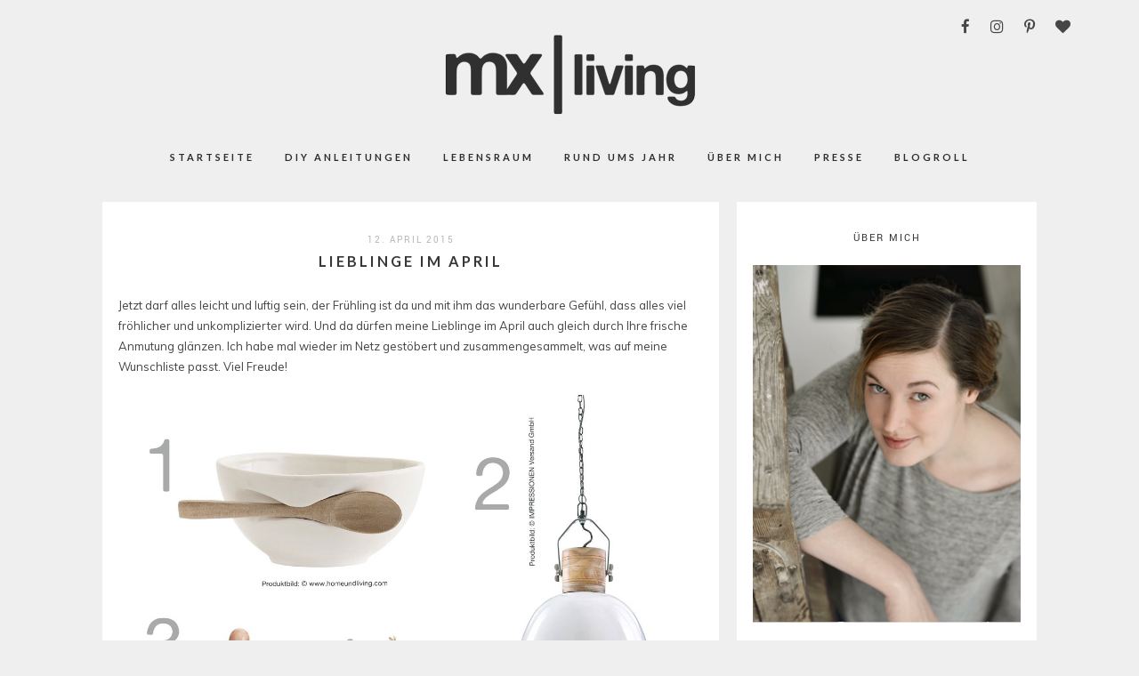

--- FILE ---
content_type: text/html; charset=UTF-8
request_url: https://www.mxliving.de/lieblinge-im-april/
body_size: 20757
content:
<!DOCTYPE html>
<html lang="de">
<head>
<meta charset="UTF-8">
<meta name="viewport" content="width=device-width, height=device-height, initial-scale=1.0, user-scalable=yes">
<link rel="profile" href="http://gmpg.org/xfn/11">
<link rel="pingback" href="https://www.mxliving.de/xmlrpc.php">

<meta name='robots' content='index, follow, max-image-preview:large, max-snippet:-1, max-video-preview:-1' />

	<!-- This site is optimized with the Yoast SEO plugin v26.7 - https://yoast.com/wordpress/plugins/seo/ -->
	<title>Lieblinge im April - mxliving</title>
	<link rel="canonical" href="https://www.mxliving.de/lieblinge-im-april/" />
	<meta property="og:locale" content="de_DE" />
	<meta property="og:type" content="article" />
	<meta property="og:title" content="Lieblinge im April - mxliving" />
	<meta property="og:description" content="Jetzt darf alles leicht und luftig sein, der Frühling ist da und mit ihm das wunderbare Gefühl, dass alles viel fröhlicher und unkomplizierter wird. Und da dürfen meine Lieblinge im April auch gleich durch Ihre frische Anmutung glänzen. Ich habe mal wieder im Netz gestöbert und zusammengesammelt, was auf meine Wunschliste passt. Viel Freude! 1 ..." />
	<meta property="og:url" content="https://www.mxliving.de/lieblinge-im-april/" />
	<meta property="og:site_name" content="mxliving" />
	<meta property="article:published_time" content="2015-04-12T08:41:25+00:00" />
	<meta name="author" content="mxliving" />
	<meta name="twitter:card" content="summary_large_image" />
	<meta name="twitter:label1" content="Verfasst von" />
	<meta name="twitter:data1" content="mxliving" />
	<meta name="twitter:label2" content="Geschätzte Lesezeit" />
	<meta name="twitter:data2" content="1 Minute" />
	<script type="application/ld+json" class="yoast-schema-graph">{"@context":"https://schema.org","@graph":[{"@type":"Article","@id":"https://www.mxliving.de/lieblinge-im-april/#article","isPartOf":{"@id":"https://www.mxliving.de/lieblinge-im-april/"},"author":{"name":"mxliving","@id":"https://www.mxliving.de/#/schema/person/feb216fc46f4dffbb8a450f2eb95e3d4"},"headline":"Lieblinge im April","datePublished":"2015-04-12T08:41:25+00:00","mainEntityOfPage":{"@id":"https://www.mxliving.de/lieblinge-im-april/"},"wordCount":117,"commentCount":8,"image":{"@id":"https://www.mxliving.de/lieblinge-im-april/#primaryimage"},"thumbnailUrl":"","keywords":["Dekoration","Schenken","SHOPPING"],"articleSection":["SHOPPING"],"inLanguage":"de","potentialAction":[{"@type":"CommentAction","name":"Comment","target":["https://www.mxliving.de/lieblinge-im-april/#respond"]}]},{"@type":"WebPage","@id":"https://www.mxliving.de/lieblinge-im-april/","url":"https://www.mxliving.de/lieblinge-im-april/","name":"Lieblinge im April - mxliving","isPartOf":{"@id":"https://www.mxliving.de/#website"},"primaryImageOfPage":{"@id":"https://www.mxliving.de/lieblinge-im-april/#primaryimage"},"image":{"@id":"https://www.mxliving.de/lieblinge-im-april/#primaryimage"},"thumbnailUrl":"","datePublished":"2015-04-12T08:41:25+00:00","author":{"@id":"https://www.mxliving.de/#/schema/person/feb216fc46f4dffbb8a450f2eb95e3d4"},"breadcrumb":{"@id":"https://www.mxliving.de/lieblinge-im-april/#breadcrumb"},"inLanguage":"de","potentialAction":[{"@type":"ReadAction","target":["https://www.mxliving.de/lieblinge-im-april/"]}]},{"@type":"ImageObject","inLanguage":"de","@id":"https://www.mxliving.de/lieblinge-im-april/#primaryimage","url":"","contentUrl":""},{"@type":"BreadcrumbList","@id":"https://www.mxliving.de/lieblinge-im-april/#breadcrumb","itemListElement":[{"@type":"ListItem","position":1,"name":"Startseite","item":"https://www.mxliving.de/"},{"@type":"ListItem","position":2,"name":"Lieblinge im April"}]},{"@type":"WebSite","@id":"https://www.mxliving.de/#website","url":"https://www.mxliving.de/","name":"mxliving","description":"Blog | DIY | Wohnen - viele Ideen zum Selbermachen, Shopping- und Geschenketipps und alles rund ums Wohnen. Herzlich willkommen!","potentialAction":[{"@type":"SearchAction","target":{"@type":"EntryPoint","urlTemplate":"https://www.mxliving.de/?s={search_term_string}"},"query-input":{"@type":"PropertyValueSpecification","valueRequired":true,"valueName":"search_term_string"}}],"inLanguage":"de"},{"@type":"Person","@id":"https://www.mxliving.de/#/schema/person/feb216fc46f4dffbb8a450f2eb95e3d4","name":"mxliving","image":{"@type":"ImageObject","inLanguage":"de","@id":"https://www.mxliving.de/#/schema/person/image/","url":"https://secure.gravatar.com/avatar/a3917b7f8b4727018703c3c83b7905b02200cec1cd5edd1f4a9bdb28e4e2be65?s=96&d=mm&r=g","contentUrl":"https://secure.gravatar.com/avatar/a3917b7f8b4727018703c3c83b7905b02200cec1cd5edd1f4a9bdb28e4e2be65?s=96&d=mm&r=g","caption":"mxliving"},"url":"https://www.mxliving.de/author/mxliving/"}]}</script>
	<!-- / Yoast SEO plugin. -->


<link rel='dns-prefetch' href='//fonts.googleapis.com' />
<link rel="alternate" type="application/rss+xml" title="mxliving &raquo; Feed" href="https://www.mxliving.de/feed/" />
<link rel="alternate" type="application/rss+xml" title="mxliving &raquo; Kommentar-Feed" href="https://www.mxliving.de/comments/feed/" />
<script type="text/javascript" id="wpp-js" src="https://www.mxliving.de/wp-content/plugins/wordpress-popular-posts/assets/js/wpp.min.js?ver=7.3.6" data-sampling="0" data-sampling-rate="100" data-api-url="https://www.mxliving.de/wp-json/wordpress-popular-posts" data-post-id="6719" data-token="7e1e9a4fc8" data-lang="0" data-debug="0"></script>
<link rel="alternate" type="application/rss+xml" title="mxliving &raquo; Lieblinge im April-Kommentar-Feed" href="https://www.mxliving.de/lieblinge-im-april/feed/" />
<link rel="alternate" title="oEmbed (JSON)" type="application/json+oembed" href="https://www.mxliving.de/wp-json/oembed/1.0/embed?url=https%3A%2F%2Fwww.mxliving.de%2Flieblinge-im-april%2F" />
<link rel="alternate" title="oEmbed (XML)" type="text/xml+oembed" href="https://www.mxliving.de/wp-json/oembed/1.0/embed?url=https%3A%2F%2Fwww.mxliving.de%2Flieblinge-im-april%2F&#038;format=xml" />
<style id='wp-img-auto-sizes-contain-inline-css' type='text/css'>
img:is([sizes=auto i],[sizes^="auto," i]){contain-intrinsic-size:3000px 1500px}
/*# sourceURL=wp-img-auto-sizes-contain-inline-css */
</style>
<style id='wp-block-library-inline-css' type='text/css'>
:root{--wp-block-synced-color:#7a00df;--wp-block-synced-color--rgb:122,0,223;--wp-bound-block-color:var(--wp-block-synced-color);--wp-editor-canvas-background:#ddd;--wp-admin-theme-color:#007cba;--wp-admin-theme-color--rgb:0,124,186;--wp-admin-theme-color-darker-10:#006ba1;--wp-admin-theme-color-darker-10--rgb:0,107,160.5;--wp-admin-theme-color-darker-20:#005a87;--wp-admin-theme-color-darker-20--rgb:0,90,135;--wp-admin-border-width-focus:2px}@media (min-resolution:192dpi){:root{--wp-admin-border-width-focus:1.5px}}.wp-element-button{cursor:pointer}:root .has-very-light-gray-background-color{background-color:#eee}:root .has-very-dark-gray-background-color{background-color:#313131}:root .has-very-light-gray-color{color:#eee}:root .has-very-dark-gray-color{color:#313131}:root .has-vivid-green-cyan-to-vivid-cyan-blue-gradient-background{background:linear-gradient(135deg,#00d084,#0693e3)}:root .has-purple-crush-gradient-background{background:linear-gradient(135deg,#34e2e4,#4721fb 50%,#ab1dfe)}:root .has-hazy-dawn-gradient-background{background:linear-gradient(135deg,#faaca8,#dad0ec)}:root .has-subdued-olive-gradient-background{background:linear-gradient(135deg,#fafae1,#67a671)}:root .has-atomic-cream-gradient-background{background:linear-gradient(135deg,#fdd79a,#004a59)}:root .has-nightshade-gradient-background{background:linear-gradient(135deg,#330968,#31cdcf)}:root .has-midnight-gradient-background{background:linear-gradient(135deg,#020381,#2874fc)}:root{--wp--preset--font-size--normal:16px;--wp--preset--font-size--huge:42px}.has-regular-font-size{font-size:1em}.has-larger-font-size{font-size:2.625em}.has-normal-font-size{font-size:var(--wp--preset--font-size--normal)}.has-huge-font-size{font-size:var(--wp--preset--font-size--huge)}.has-text-align-center{text-align:center}.has-text-align-left{text-align:left}.has-text-align-right{text-align:right}.has-fit-text{white-space:nowrap!important}#end-resizable-editor-section{display:none}.aligncenter{clear:both}.items-justified-left{justify-content:flex-start}.items-justified-center{justify-content:center}.items-justified-right{justify-content:flex-end}.items-justified-space-between{justify-content:space-between}.screen-reader-text{border:0;clip-path:inset(50%);height:1px;margin:-1px;overflow:hidden;padding:0;position:absolute;width:1px;word-wrap:normal!important}.screen-reader-text:focus{background-color:#ddd;clip-path:none;color:#444;display:block;font-size:1em;height:auto;left:5px;line-height:normal;padding:15px 23px 14px;text-decoration:none;top:5px;width:auto;z-index:100000}html :where(.has-border-color){border-style:solid}html :where([style*=border-top-color]){border-top-style:solid}html :where([style*=border-right-color]){border-right-style:solid}html :where([style*=border-bottom-color]){border-bottom-style:solid}html :where([style*=border-left-color]){border-left-style:solid}html :where([style*=border-width]){border-style:solid}html :where([style*=border-top-width]){border-top-style:solid}html :where([style*=border-right-width]){border-right-style:solid}html :where([style*=border-bottom-width]){border-bottom-style:solid}html :where([style*=border-left-width]){border-left-style:solid}html :where(img[class*=wp-image-]){height:auto;max-width:100%}:where(figure){margin:0 0 1em}html :where(.is-position-sticky){--wp-admin--admin-bar--position-offset:var(--wp-admin--admin-bar--height,0px)}@media screen and (max-width:600px){html :where(.is-position-sticky){--wp-admin--admin-bar--position-offset:0px}}

/*# sourceURL=wp-block-library-inline-css */
</style><style id='global-styles-inline-css' type='text/css'>
:root{--wp--preset--aspect-ratio--square: 1;--wp--preset--aspect-ratio--4-3: 4/3;--wp--preset--aspect-ratio--3-4: 3/4;--wp--preset--aspect-ratio--3-2: 3/2;--wp--preset--aspect-ratio--2-3: 2/3;--wp--preset--aspect-ratio--16-9: 16/9;--wp--preset--aspect-ratio--9-16: 9/16;--wp--preset--color--black: #000000;--wp--preset--color--cyan-bluish-gray: #abb8c3;--wp--preset--color--white: #ffffff;--wp--preset--color--pale-pink: #f78da7;--wp--preset--color--vivid-red: #cf2e2e;--wp--preset--color--luminous-vivid-orange: #ff6900;--wp--preset--color--luminous-vivid-amber: #fcb900;--wp--preset--color--light-green-cyan: #7bdcb5;--wp--preset--color--vivid-green-cyan: #00d084;--wp--preset--color--pale-cyan-blue: #8ed1fc;--wp--preset--color--vivid-cyan-blue: #0693e3;--wp--preset--color--vivid-purple: #9b51e0;--wp--preset--gradient--vivid-cyan-blue-to-vivid-purple: linear-gradient(135deg,rgb(6,147,227) 0%,rgb(155,81,224) 100%);--wp--preset--gradient--light-green-cyan-to-vivid-green-cyan: linear-gradient(135deg,rgb(122,220,180) 0%,rgb(0,208,130) 100%);--wp--preset--gradient--luminous-vivid-amber-to-luminous-vivid-orange: linear-gradient(135deg,rgb(252,185,0) 0%,rgb(255,105,0) 100%);--wp--preset--gradient--luminous-vivid-orange-to-vivid-red: linear-gradient(135deg,rgb(255,105,0) 0%,rgb(207,46,46) 100%);--wp--preset--gradient--very-light-gray-to-cyan-bluish-gray: linear-gradient(135deg,rgb(238,238,238) 0%,rgb(169,184,195) 100%);--wp--preset--gradient--cool-to-warm-spectrum: linear-gradient(135deg,rgb(74,234,220) 0%,rgb(151,120,209) 20%,rgb(207,42,186) 40%,rgb(238,44,130) 60%,rgb(251,105,98) 80%,rgb(254,248,76) 100%);--wp--preset--gradient--blush-light-purple: linear-gradient(135deg,rgb(255,206,236) 0%,rgb(152,150,240) 100%);--wp--preset--gradient--blush-bordeaux: linear-gradient(135deg,rgb(254,205,165) 0%,rgb(254,45,45) 50%,rgb(107,0,62) 100%);--wp--preset--gradient--luminous-dusk: linear-gradient(135deg,rgb(255,203,112) 0%,rgb(199,81,192) 50%,rgb(65,88,208) 100%);--wp--preset--gradient--pale-ocean: linear-gradient(135deg,rgb(255,245,203) 0%,rgb(182,227,212) 50%,rgb(51,167,181) 100%);--wp--preset--gradient--electric-grass: linear-gradient(135deg,rgb(202,248,128) 0%,rgb(113,206,126) 100%);--wp--preset--gradient--midnight: linear-gradient(135deg,rgb(2,3,129) 0%,rgb(40,116,252) 100%);--wp--preset--font-size--small: 13px;--wp--preset--font-size--medium: 20px;--wp--preset--font-size--large: 36px;--wp--preset--font-size--x-large: 42px;--wp--preset--spacing--20: 0.44rem;--wp--preset--spacing--30: 0.67rem;--wp--preset--spacing--40: 1rem;--wp--preset--spacing--50: 1.5rem;--wp--preset--spacing--60: 2.25rem;--wp--preset--spacing--70: 3.38rem;--wp--preset--spacing--80: 5.06rem;--wp--preset--shadow--natural: 6px 6px 9px rgba(0, 0, 0, 0.2);--wp--preset--shadow--deep: 12px 12px 50px rgba(0, 0, 0, 0.4);--wp--preset--shadow--sharp: 6px 6px 0px rgba(0, 0, 0, 0.2);--wp--preset--shadow--outlined: 6px 6px 0px -3px rgb(255, 255, 255), 6px 6px rgb(0, 0, 0);--wp--preset--shadow--crisp: 6px 6px 0px rgb(0, 0, 0);}:where(.is-layout-flex){gap: 0.5em;}:where(.is-layout-grid){gap: 0.5em;}body .is-layout-flex{display: flex;}.is-layout-flex{flex-wrap: wrap;align-items: center;}.is-layout-flex > :is(*, div){margin: 0;}body .is-layout-grid{display: grid;}.is-layout-grid > :is(*, div){margin: 0;}:where(.wp-block-columns.is-layout-flex){gap: 2em;}:where(.wp-block-columns.is-layout-grid){gap: 2em;}:where(.wp-block-post-template.is-layout-flex){gap: 1.25em;}:where(.wp-block-post-template.is-layout-grid){gap: 1.25em;}.has-black-color{color: var(--wp--preset--color--black) !important;}.has-cyan-bluish-gray-color{color: var(--wp--preset--color--cyan-bluish-gray) !important;}.has-white-color{color: var(--wp--preset--color--white) !important;}.has-pale-pink-color{color: var(--wp--preset--color--pale-pink) !important;}.has-vivid-red-color{color: var(--wp--preset--color--vivid-red) !important;}.has-luminous-vivid-orange-color{color: var(--wp--preset--color--luminous-vivid-orange) !important;}.has-luminous-vivid-amber-color{color: var(--wp--preset--color--luminous-vivid-amber) !important;}.has-light-green-cyan-color{color: var(--wp--preset--color--light-green-cyan) !important;}.has-vivid-green-cyan-color{color: var(--wp--preset--color--vivid-green-cyan) !important;}.has-pale-cyan-blue-color{color: var(--wp--preset--color--pale-cyan-blue) !important;}.has-vivid-cyan-blue-color{color: var(--wp--preset--color--vivid-cyan-blue) !important;}.has-vivid-purple-color{color: var(--wp--preset--color--vivid-purple) !important;}.has-black-background-color{background-color: var(--wp--preset--color--black) !important;}.has-cyan-bluish-gray-background-color{background-color: var(--wp--preset--color--cyan-bluish-gray) !important;}.has-white-background-color{background-color: var(--wp--preset--color--white) !important;}.has-pale-pink-background-color{background-color: var(--wp--preset--color--pale-pink) !important;}.has-vivid-red-background-color{background-color: var(--wp--preset--color--vivid-red) !important;}.has-luminous-vivid-orange-background-color{background-color: var(--wp--preset--color--luminous-vivid-orange) !important;}.has-luminous-vivid-amber-background-color{background-color: var(--wp--preset--color--luminous-vivid-amber) !important;}.has-light-green-cyan-background-color{background-color: var(--wp--preset--color--light-green-cyan) !important;}.has-vivid-green-cyan-background-color{background-color: var(--wp--preset--color--vivid-green-cyan) !important;}.has-pale-cyan-blue-background-color{background-color: var(--wp--preset--color--pale-cyan-blue) !important;}.has-vivid-cyan-blue-background-color{background-color: var(--wp--preset--color--vivid-cyan-blue) !important;}.has-vivid-purple-background-color{background-color: var(--wp--preset--color--vivid-purple) !important;}.has-black-border-color{border-color: var(--wp--preset--color--black) !important;}.has-cyan-bluish-gray-border-color{border-color: var(--wp--preset--color--cyan-bluish-gray) !important;}.has-white-border-color{border-color: var(--wp--preset--color--white) !important;}.has-pale-pink-border-color{border-color: var(--wp--preset--color--pale-pink) !important;}.has-vivid-red-border-color{border-color: var(--wp--preset--color--vivid-red) !important;}.has-luminous-vivid-orange-border-color{border-color: var(--wp--preset--color--luminous-vivid-orange) !important;}.has-luminous-vivid-amber-border-color{border-color: var(--wp--preset--color--luminous-vivid-amber) !important;}.has-light-green-cyan-border-color{border-color: var(--wp--preset--color--light-green-cyan) !important;}.has-vivid-green-cyan-border-color{border-color: var(--wp--preset--color--vivid-green-cyan) !important;}.has-pale-cyan-blue-border-color{border-color: var(--wp--preset--color--pale-cyan-blue) !important;}.has-vivid-cyan-blue-border-color{border-color: var(--wp--preset--color--vivid-cyan-blue) !important;}.has-vivid-purple-border-color{border-color: var(--wp--preset--color--vivid-purple) !important;}.has-vivid-cyan-blue-to-vivid-purple-gradient-background{background: var(--wp--preset--gradient--vivid-cyan-blue-to-vivid-purple) !important;}.has-light-green-cyan-to-vivid-green-cyan-gradient-background{background: var(--wp--preset--gradient--light-green-cyan-to-vivid-green-cyan) !important;}.has-luminous-vivid-amber-to-luminous-vivid-orange-gradient-background{background: var(--wp--preset--gradient--luminous-vivid-amber-to-luminous-vivid-orange) !important;}.has-luminous-vivid-orange-to-vivid-red-gradient-background{background: var(--wp--preset--gradient--luminous-vivid-orange-to-vivid-red) !important;}.has-very-light-gray-to-cyan-bluish-gray-gradient-background{background: var(--wp--preset--gradient--very-light-gray-to-cyan-bluish-gray) !important;}.has-cool-to-warm-spectrum-gradient-background{background: var(--wp--preset--gradient--cool-to-warm-spectrum) !important;}.has-blush-light-purple-gradient-background{background: var(--wp--preset--gradient--blush-light-purple) !important;}.has-blush-bordeaux-gradient-background{background: var(--wp--preset--gradient--blush-bordeaux) !important;}.has-luminous-dusk-gradient-background{background: var(--wp--preset--gradient--luminous-dusk) !important;}.has-pale-ocean-gradient-background{background: var(--wp--preset--gradient--pale-ocean) !important;}.has-electric-grass-gradient-background{background: var(--wp--preset--gradient--electric-grass) !important;}.has-midnight-gradient-background{background: var(--wp--preset--gradient--midnight) !important;}.has-small-font-size{font-size: var(--wp--preset--font-size--small) !important;}.has-medium-font-size{font-size: var(--wp--preset--font-size--medium) !important;}.has-large-font-size{font-size: var(--wp--preset--font-size--large) !important;}.has-x-large-font-size{font-size: var(--wp--preset--font-size--x-large) !important;}
/*# sourceURL=global-styles-inline-css */
</style>

<style id='classic-theme-styles-inline-css' type='text/css'>
/*! This file is auto-generated */
.wp-block-button__link{color:#fff;background-color:#32373c;border-radius:9999px;box-shadow:none;text-decoration:none;padding:calc(.667em + 2px) calc(1.333em + 2px);font-size:1.125em}.wp-block-file__button{background:#32373c;color:#fff;text-decoration:none}
/*# sourceURL=/wp-includes/css/classic-themes.min.css */
</style>
<link rel='stylesheet' id='contact-form-7-css' href='https://www.mxliving.de/wp-content/plugins/contact-form-7/includes/css/styles.css?ver=6.1.4' type='text/css' media='all' />
<link rel='stylesheet' id='jpibfi-style-css' href='https://www.mxliving.de/wp-content/plugins/jquery-pin-it-button-for-images/css/client.css?ver=3.0.6' type='text/css' media='all' />
<link rel='stylesheet' id='wordpress-popular-posts-css-css' href='https://www.mxliving.de/wp-content/plugins/wordpress-popular-posts/assets/css/wpp.css?ver=7.3.6' type='text/css' media='all' />
<link rel='stylesheet' id='soigne-style-css' href='https://www.mxliving.de/wp-content/themes/soigne/style.css?ver=6.9' type='text/css' media='all' />
<style id='soigne-style-inline-css' type='text/css'>
            /* Fixed navigation option */
            @media screen and (min-width: 937px) {
                .sticky-content {
                    margin-top: 0;
                }

                .sticky-nav .sticky-anchor {
                    display: block !important;
                }

                .sticky-content.fixed {
                    position: fixed;
                    top: 0;
                    left: 0;
                    right: 0;
                    z-index: 10000;
                }
            }

            @media screen and (min-width: 937px) {
                #site-branding {
                    padding: 20px 0 0px 0;
                }
            }

            .attachment-soigne-big {
                display: none;
            }

            #respond .wpgdprc-checkbox label {
                text-transform: none;
            }

            select {
                border: 1px solid;
                -moz-appearance: menulist;
            }

            abbr[title] {
                display: none;
            }

            .entry-thumbnail jpibfi_container {
                visible: none;
            }

            #blogroll {
                background-color: #FFFFFF;
                padding: 18px;
            }

            #blogroll table {
                margin-bottom: 0;
                border-bottom-style: none;
            }

            #blogroll table td {
                border-top-style: none;
            }

            #blogroll .blogroll_table {
                margin: 10px 0px 30px 0px;
            }

            #blogroll .entrytext {
                font-size: 0.8em;
            }

            #blogroll td .entry_oben {
                background-color: #F0F0F0;
                border-top: 1px solid #DDDDDD;
                border-left: 1px solid #DDDDDD;
                border-right: 1px solid #DDDDDD;
                padding-top: 10px;
                padding-left: 10px;
                padding-right: 10px;
            }

            #blogroll td .entry_mitte {
                background-color: #F0F0F0;
                border-left: 1px solid #DDDDDD;
                border-right: 1px solid #DDDDDD;
                padding-top: 2px;
                padding-bottom: 7px;
                padding-left: 10px;
                padding-right: 10px;
            }

            #blogroll td .entry_unten {
                background-color: #F0F0F0;
                border-bottom: 1px solid #DDDDDD;
                border-left: 1px solid #DDDDDD;
                border-right: 1px solid #DDDDDD;
                padding-bottom: 15px;
                padding-left: 10px;
                padding-right: 10px;
            }

            #blogroll .blogroll_item {
                width: 315px;
                border-top: 1px solid #DDDDDD;
                border-bottom: 1px solid #DDDDDD;
                border-left: 1px solid #DDDDDD;
                border-right: 1px solid #DDDDDD;
                margin-bottom: 20px;
            }

            #blogroll_container {
                margin-top: 10px;
            }

            .entry_oben {
                padding-top: 10px;
                padding-left: 10px;
                padding-right: 10px;
            }

            .entry_mitte {
                padding-top: 2px;
                padding-bottom: 7px;
                padding-left: 10px;
                padding-right: 10px;
            }

            .entry_unten {
                padding-bottom: 15px;
                padding-left: 10px;
                padding-right: 10px;
            }
/*# sourceURL=soigne-style-inline-css */
</style>
<link rel='stylesheet' id='soigne-fonts-css' href='https://fonts.googleapis.com/css?family=Lato%3A400%2C700%2C400italic%2C700italic%7CMuli%3A300%2C400%2C700%2C300italic%2C400italic%2C700italic%7CRoboto%3A300%2C400&#038;subset=latin%2Clatin-ext' type='text/css' media='all' />
<link rel='stylesheet' id='slick-style-css' href='https://www.mxliving.de/wp-content/themes/soigne/js/slick/slick.css?ver=6.9' type='text/css' media='all' />
<link rel='stylesheet' id='font-awesome-css' href='https://www.mxliving.de/wp-content/themes/soigne/fonts/css/font-awesome.min.css?ver=4.6.3' type='text/css' media='all' />
<link rel='stylesheet' id='sp-dsgvo_twbs4_grid-css' href='https://www.mxliving.de/wp-content/plugins/shapepress-dsgvo/public/css/bootstrap-grid.min.css?ver=3.1.35' type='text/css' media='all' />
<link rel='stylesheet' id='sp-dsgvo-css' href='https://www.mxliving.de/wp-content/plugins/shapepress-dsgvo/public/css/sp-dsgvo-public.min.css?ver=3.1.35' type='text/css' media='all' />
<link rel='stylesheet' id='sp-dsgvo_popup-css' href='https://www.mxliving.de/wp-content/plugins/shapepress-dsgvo/public/css/sp-dsgvo-popup.min.css?ver=3.1.35' type='text/css' media='all' />
<link rel='stylesheet' id='simplebar-css' href='https://www.mxliving.de/wp-content/plugins/shapepress-dsgvo/public/css/simplebar.min.css?ver=6.9' type='text/css' media='all' />
<script type="text/javascript" src="https://www.mxliving.de/wp-includes/js/jquery/jquery.min.js?ver=3.7.1" id="jquery-core-js"></script>
<script type="text/javascript" src="https://www.mxliving.de/wp-includes/js/jquery/jquery-migrate.min.js?ver=3.4.1" id="jquery-migrate-js"></script>
<script type="text/javascript" src="https://www.mxliving.de/wp-content/themes/soigne/js/slick/slick.min.js?ver=6.9" id="slick-js"></script>
<script type="text/javascript" src="https://www.mxliving.de/wp-content/themes/soigne/js/jquery.fitvids.js?ver=1.1" id="fitvids-js"></script>
<script type="text/javascript" src="https://www.mxliving.de/wp-content/themes/soigne/js/retina.min.js?ver=6.9" id="retina-js"></script>
<script type="text/javascript" id="sp-dsgvo-js-extra">
/* <![CDATA[ */
var spDsgvoGeneralConfig = {"ajaxUrl":"https://www.mxliving.de/wp-admin/admin-ajax.php","wpJsonUrl":"https://www.mxliving.de/wp-json/legalweb/v1/","cookieName":"sp_dsgvo_cookie_settings","cookieVersion":"0","cookieLifeTime":"86400","cookieLifeTimeDismiss":"86400","locale":"de_DE","privacyPolicyPageId":"11916","privacyPolicyPageUrl":"https://www.mxliving.de/datenschutz/","imprintPageId":"265","imprintPageUrl":"https://www.mxliving.de/impressum/","showNoticeOnClose":"1","initialDisplayType":"policy_popup","allIntegrationSlugs":[],"noticeHideEffect":"none","noticeOnScroll":"","noticeOnScrollOffset":"100","currentPageId":"6719","forceCookieInfo":"1","clientSideBlocking":"0"};
var spDsgvoIntegrationConfig = [];
//# sourceURL=sp-dsgvo-js-extra
/* ]]> */
</script>
<script type="text/javascript" src="https://www.mxliving.de/wp-content/plugins/shapepress-dsgvo/public/js/sp-dsgvo-public.min.js?ver=3.1.35" id="sp-dsgvo-js"></script>
<link rel="https://api.w.org/" href="https://www.mxliving.de/wp-json/" /><link rel="alternate" title="JSON" type="application/json" href="https://www.mxliving.de/wp-json/wp/v2/posts/6719" /><link rel="EditURI" type="application/rsd+xml" title="RSD" href="https://www.mxliving.de/xmlrpc.php?rsd" />
<meta name="generator" content="WordPress 6.9" />
<link rel='shortlink' href='https://www.mxliving.de/?p=6719' />
<style type="text/css">
	a.pinit-button.custom span {
		}

	.pinit-hover {
		opacity: 0.8 !important;
		filter: alpha(opacity=80) !important;
	}
	a.pinit-button {
	border-bottom: 0 !important;
	box-shadow: none !important;
	margin-bottom: 0 !important;
}
a.pinit-button::after {
    display: none;
}</style>
		            <style id="wpp-loading-animation-styles">@-webkit-keyframes bgslide{from{background-position-x:0}to{background-position-x:-200%}}@keyframes bgslide{from{background-position-x:0}to{background-position-x:-200%}}.wpp-widget-block-placeholder,.wpp-shortcode-placeholder{margin:0 auto;width:60px;height:3px;background:#dd3737;background:linear-gradient(90deg,#dd3737 0%,#571313 10%,#dd3737 100%);background-size:200% auto;border-radius:3px;-webkit-animation:bgslide 1s infinite linear;animation:bgslide 1s infinite linear}</style>
            <style type="text/css">.recentcomments a{display:inline !important;padding:0 !important;margin:0 !important;}</style><style>
    .sp-dsgvo-blocked-embedding-placeholder
    {
        color: #313334;
                    background: linear-gradient(90deg, #e3ffe7 0%, #d9e7ff 100%);            }

    a.sp-dsgvo-blocked-embedding-button-enable,
    a.sp-dsgvo-blocked-embedding-button-enable:hover,
    a.sp-dsgvo-blocked-embedding-button-enable:active {
        color: #313334;
        border-color: #313334;
        border-width: 2px;
    }

            .wp-embed-aspect-16-9 .sp-dsgvo-blocked-embedding-placeholder,
        .vc_video-aspect-ratio-169 .sp-dsgvo-blocked-embedding-placeholder,
        .elementor-aspect-ratio-169 .sp-dsgvo-blocked-embedding-placeholder{
            margin-top: -56.25%; /*16:9*/
        }

        .wp-embed-aspect-4-3 .sp-dsgvo-blocked-embedding-placeholder,
        .vc_video-aspect-ratio-43 .sp-dsgvo-blocked-embedding-placeholder,
        .elementor-aspect-ratio-43 .sp-dsgvo-blocked-embedding-placeholder{
            margin-top: -75%;
        }

        .wp-embed-aspect-3-2 .sp-dsgvo-blocked-embedding-placeholder,
        .vc_video-aspect-ratio-32 .sp-dsgvo-blocked-embedding-placeholder,
        .elementor-aspect-ratio-32 .sp-dsgvo-blocked-embedding-placeholder{
            margin-top: -66.66%;
        }
    </style>
            <style>
                /* latin */
                @font-face {
                    font-family: 'Roboto';
                    font-style: italic;
                    font-weight: 300;
                    src: local('Roboto Light Italic'),
                    local('Roboto-LightItalic'),
                    url(https://www.mxliving.de/wp-content/plugins/shapepress-dsgvo/public/css/fonts/roboto/Roboto-LightItalic-webfont.woff) format('woff');
                    font-display: swap;

                }

                /* latin */
                @font-face {
                    font-family: 'Roboto';
                    font-style: italic;
                    font-weight: 400;
                    src: local('Roboto Italic'),
                    local('Roboto-Italic'),
                    url(https://www.mxliving.de/wp-content/plugins/shapepress-dsgvo/public/css/fonts/roboto/Roboto-Italic-webfont.woff) format('woff');
                    font-display: swap;
                }

                /* latin */
                @font-face {
                    font-family: 'Roboto';
                    font-style: italic;
                    font-weight: 700;
                    src: local('Roboto Bold Italic'),
                    local('Roboto-BoldItalic'),
                    url(https://www.mxliving.de/wp-content/plugins/shapepress-dsgvo/public/css/fonts/roboto/Roboto-BoldItalic-webfont.woff) format('woff');
                    font-display: swap;
                }

                /* latin */
                @font-face {
                    font-family: 'Roboto';
                    font-style: italic;
                    font-weight: 900;
                    src: local('Roboto Black Italic'),
                    local('Roboto-BlackItalic'),
                    url(https://www.mxliving.de/wp-content/plugins/shapepress-dsgvo/public/css/fonts/roboto/Roboto-BlackItalic-webfont.woff) format('woff');
                    font-display: swap;
                }

                /* latin */
                @font-face {
                    font-family: 'Roboto';
                    font-style: normal;
                    font-weight: 300;
                    src: local('Roboto Light'),
                    local('Roboto-Light'),
                    url(https://www.mxliving.de/wp-content/plugins/shapepress-dsgvo/public/css/fonts/roboto/Roboto-Light-webfont.woff) format('woff');
                    font-display: swap;
                }

                /* latin */
                @font-face {
                    font-family: 'Roboto';
                    font-style: normal;
                    font-weight: 400;
                    src: local('Roboto Regular'),
                    local('Roboto-Regular'),
                    url(https://www.mxliving.de/wp-content/plugins/shapepress-dsgvo/public/css/fonts/roboto/Roboto-Regular-webfont.woff) format('woff');
                    font-display: swap;
                }

                /* latin */
                @font-face {
                    font-family: 'Roboto';
                    font-style: normal;
                    font-weight: 700;
                    src: local('Roboto Bold'),
                    local('Roboto-Bold'),
                    url(https://www.mxliving.de/wp-content/plugins/shapepress-dsgvo/public/css/fonts/roboto/Roboto-Bold-webfont.woff) format('woff');
                    font-display: swap;
                }

                /* latin */
                @font-face {
                    font-family: 'Roboto';
                    font-style: normal;
                    font-weight: 900;
                    src: local('Roboto Black'),
                    local('Roboto-Black'),
                    url(https://www.mxliving.de/wp-content/plugins/shapepress-dsgvo/public/css/fonts/roboto/Roboto-Black-webfont.woff) format('woff');
                    font-display: swap;
                }
            </style>
            </head>

<body class="wp-singular post-template-default single single-post postid-6719 single-format-standard wp-theme-soigne">

<div id="site-container">
	<header id="masthead" class="site-header">
		<div id="site-branding" class="site-content">
							<div id="site-logo">
											<a href="https://www.mxliving.de/" rel="home"><img src="https://mxliving.de/wp-content/uploads/2023/07/sigmx_lightblack.png" height="121" width="290" alt="" /></a>
									</div><!-- #site-logo -->
			 
		</div><!-- #site-branding -->

		<div id="top-wrap" class="sticky-nav">
			<div class="sticky-anchor"></div>
			<button id="menu-toggle"><span>Menu</span></button>

			<nav id="site-navigation" class="main-navigation sticky-content">
				<div class="navigation-wrap sticky-wrap">
											<a href="https://www.mxliving.de/" class="small-logo" rel="home"><img src="" class="small-logo-img" alt=""></a>
					
					<ul id="menu-hauptmenue" class="menu"><li id="menu-item-7" class="menu-item menu-item-type-custom menu-item-object-custom menu-item-7"><a href="http://mxliving.de/">Startseite</a></li>
<li id="menu-item-9" class="menu-item menu-item-type-custom menu-item-object-custom menu-item-has-children menu-item-9"><a href="#">DIY Anleitungen</a>
<ul class="sub-menu">
	<li id="menu-item-8" class="menu-item menu-item-type-custom menu-item-object-custom menu-item-8"><a href="https://www.mxliving.de/tag/stricken/">stricken</a></li>
	<li id="menu-item-10" class="menu-item menu-item-type-custom menu-item-object-custom menu-item-10"><a href="https://www.mxliving.de/tag/haekeln/">häkeln</a></li>
	<li id="menu-item-11" class="menu-item menu-item-type-custom menu-item-object-custom menu-item-11"><a href="https://www.mxliving.de/tag/nahen/">nähen</a></li>
	<li id="menu-item-12" class="menu-item menu-item-type-custom menu-item-object-custom menu-item-12"><a href="https://www.mxliving.de/tag/basteln/">basteln</a></li>
</ul>
</li>
<li id="menu-item-13" class="menu-item menu-item-type-custom menu-item-object-custom menu-item-has-children menu-item-13"><a href="#">Lebensraum</a>
<ul class="sub-menu">
	<li id="menu-item-14" class="menu-item menu-item-type-custom menu-item-object-custom menu-item-14"><a href="https://www.mxliving.de/tag/wohnzimmer/">Wohnzimmer</a></li>
	<li id="menu-item-11917" class="menu-item menu-item-type-custom menu-item-object-custom menu-item-11917"><a href="https://www.mxliving.de/tag/esszimmer/">Esszimmer</a></li>
	<li id="menu-item-11918" class="menu-item menu-item-type-custom menu-item-object-custom menu-item-11918"><a href="https://www.mxliving.de/tag/kueche/">Küche</a></li>
	<li id="menu-item-11919" class="menu-item menu-item-type-custom menu-item-object-custom menu-item-11919"><a href="https://www.mxliving.de/tag/badezimmer/">Badezimmer</a></li>
	<li id="menu-item-11920" class="menu-item menu-item-type-custom menu-item-object-custom menu-item-11920"><a href="https://www.mxliving.de/tag/schlafzimmer/">Schlafzimmer</a></li>
	<li id="menu-item-11921" class="menu-item menu-item-type-custom menu-item-object-custom menu-item-11921"><a href="https://www.mxliving.de/tag/garten/">Garten</a></li>
</ul>
</li>
<li id="menu-item-11922" class="menu-item menu-item-type-custom menu-item-object-custom menu-item-has-children menu-item-11922"><a href="#">Rund ums Jahr</a>
<ul class="sub-menu">
	<li id="menu-item-11925" class="menu-item menu-item-type-custom menu-item-object-custom menu-item-11925"><a href="https://www.mxliving.de/tag/frühling/">Frühling</a></li>
	<li id="menu-item-11923" class="menu-item menu-item-type-custom menu-item-object-custom menu-item-11923"><a href="https://www.mxliving.de/tag/ostern/">Ostern</a></li>
	<li id="menu-item-11926" class="menu-item menu-item-type-custom menu-item-object-custom menu-item-11926"><a href="https://www.mxliving.de/tag/sommer/">Sommer</a></li>
	<li id="menu-item-11927" class="menu-item menu-item-type-custom menu-item-object-custom menu-item-11927"><a href="https://www.mxliving.de/tag/herbst/">Herbst</a></li>
	<li id="menu-item-11924" class="menu-item menu-item-type-custom menu-item-object-custom menu-item-11924"><a href="https://www.mxliving.de/tag/weihnachten/">Weihnachten</a></li>
	<li id="menu-item-11928" class="menu-item menu-item-type-custom menu-item-object-custom menu-item-11928"><a href="https://www.mxliving.de/tag/winter/">Winter</a></li>
</ul>
</li>
<li id="menu-item-12872" class="menu-item menu-item-type-post_type menu-item-object-page menu-item-12872"><a href="https://www.mxliving.de/mxliving/">Über mich</a></li>
<li id="menu-item-12874" class="menu-item menu-item-type-post_type menu-item-object-page menu-item-12874"><a href="https://www.mxliving.de/zu-gast-bei/">Presse</a></li>
<li id="menu-item-12873" class="menu-item menu-item-type-post_type menu-item-object-page menu-item-12873"><a href="https://www.mxliving.de/blogroll/">Blogroll</a></li>
</ul>
					<div class="social-icons-wrap">
													<div id="social-icons-top">
								
	<a href="http://facebook.com/http://facebook.com/mxliving/" target="_blank"><i class="fa fa-facebook"></i></a>


	<a href="http://instagram.com/https://instagram.com/mxlivinghome/" target="_blank"><i class="fa fa-instagram"></i></a>

	<a href="http://pinterest.com/https://pinterest.com/mxliving/" target="_blank"><i class="fa fa-pinterest-p"></i></a>



	<a href="http://bloglovin.com/https://bloglovin.com/blogs/mxliving-11280847" target="_blank"><i class="fa fa-heart"></i></a>


							</div><!-- #social-icons-top -->
						
													<div class="search-box">
								<a href="#" id="search-toggle">
									<span>Search</span>
									<i class="fa fa-search"></i>
								</a>
								
<form role="search" method="get" id="searchform" class="searchform" action="https://www.mxliving.de/">
	<label for="s" class="screen-reader-text">
		<span class="screen-reader-text">Search for:</span>
	</label>
	<input type="text" class="search-field" name="s" id="s" placeholder="Suchbegriff&hellip;" />
	<input type="submit" class="submit" name="submit" id="searchsubmit" value="Search" />
</form>							</div><!-- .search-box -->
											</div><!-- .social-icons-wrap -->
				</div><!-- .navigation-wrap -->
			</nav><!-- #site-navigation -->
		</div><!-- #top-wrap -->	
	</header><!-- #masthead -->

	
	<div id="content" class="site-content">
	<div id="primary" class="content-area">

					<main id="main">
		
						
													
<article id="post-6719" class="post-6719 post type-post status-publish format-standard has-post-thumbnail hentry category-shopping tag-dekoration tag-schenken tag-shopping">
	<header class="entry-header">
	
				<span class="entry-date">
			12. April 2015		</span><!-- .entry-date -->
		
		<h1 class="entry-title">Lieblinge im April</h1>	</header><!-- .entry-header -->

	
	<div class="entry-content">

	
	
		<input class="jpibfi" type="hidden"><p>Jetzt darf alles leicht und luftig sein, der Frühling ist da und mit ihm das wunderbare Gefühl, dass alles viel fröhlicher und unkomplizierter wird. Und da dürfen meine Lieblinge im April auch gleich durch Ihre frische Anmutung glänzen. Ich habe mal wieder im Netz gestöbert und zusammengesammelt, was auf meine Wunschliste passt. Viel Freude!</p>
<p><a href="https://www.mxliving.de/wp-content/uploads/2015/04/lieblinge-im-april.jpg"><img decoding="async" class="alignnone size-full wp-image-6727" src="https://www.mxliving.de/wp-content/uploads/2015/04/lieblinge-im-april.jpg" alt="lieblinge-im-april" width="1200" height="1600" data-jpibfi-post-excerpt="" data-jpibfi-post-url="https://www.mxliving.de/lieblinge-im-april/" data-jpibfi-post-title="Lieblinge im April" data-jpibfi-src="https://www.mxliving.de/wp-content/uploads/2015/04/lieblinge-im-april.jpg" ></a></p>
<p><strong>1</strong> <a href="http://www.homeundliving.com/epages/62070899.sf/de_DE/?ObjectPath=/Shops/62070899/Products/%22MADAM%20STOLTZ%202-ER%20SET%20PORZELLAN%20SCHALE%20NEU%22" target="_blank" rel="nofollow noopener">2er Set Müslischalen</a> von Madame Stoltz über Home &amp; Living 13,95€ | <strong>2</strong> <a href="http://www.impressionen.de/impressionen/de/Wohnen/Beleuchtung/Deckenleuchten/Deckenleuchte-Holzabschluss-Metallschirm-Textilkabel/produkt/l6980147?fromSearch=true" target="_blank" rel="nofollow noopener">Deckenleuchte</a> mit Metallschirm von Impressionen 129,00€ | 3 <a href="http://www.ikea.com/de/de/catalog/products/40255462/" target="_blank" rel="nofollow noopener">Gestalta</a> Figur von IKEA 7,99€ | <strong>4</strong> <a href="http://www.homeundliving.com/epages/62070899.sf/de_DE/?ObjectPath=/Shops/62070899/Products/%22MADAM%20STOLTZ%20DEKO%20FEATHER%20PORZELLAN%20WHITE%20NEU%22" target="_blank" rel="nofollow noopener">Deko-Feder</a> von Mdame Stoltz über Home &amp; Living 4,95€ | <strong>5</strong> <a href="http://www.impressionen.de/impressionen/de/Wohnen/Dekoration/Vasen-und-Uebertoepfe/Vasen-Set-2-tlg-mit-Faltenstruktur-Porzellan/produkt/l6833217?fromSearch=true" target="_blank" rel="nofollow noopener">Vasen-Set 2tlg.</a> von Impressionen 24,95€ | 6 <a href="http://www.ikea.com/de/de/catalog/products/90285782/" target="_blank" rel="nofollow noopener">Bittergurka</a> Pflanzenampel von IKEA 9,99€ | 7 <a href="http://www.ikea.com/de/de/catalog/products/90233463/" target="_blank" rel="nofollow noopener">Nödvändig</a> (das ist keine Erfindung von mir, das Teil heißt wirklich so!) Schale von IKEA 12,99€</p>
	</div><!-- .entry-content -->

	<footer class="entry-footer">
									
		<div class="entry-meta">
							<span class="entry-cat">Kategorie: <a href="https://www.mxliving.de/category/shopping/" rel="category tag">SHOPPING</a></span>
			
												<span class="entry-tags">Schlagworte: <a href="https://www.mxliving.de/tag/dekoration/" rel="tag">Dekoration</a><a href="https://www.mxliving.de/tag/schenken/" rel="tag">Schenken</a><a href="https://www.mxliving.de/tag/shopping/" rel="tag">SHOPPING</a></span>
							
							<div class="post-share">
					<a target="_blank" href="https://www.facebook.com/sharer/sharer.php?u=https://www.mxliving.de/lieblinge-im-april/"><i class="fa fa-facebook"></i></a>
					<a target="_blank" href="https://twitter.com/home?status=Check%20out%20this%20article:%20Lieblinge+im+April%20-%20https://www.mxliving.de/lieblinge-im-april/"><i class="fa fa-twitter"></i></a>
					<a target="_blank" href="https://pinterest.com/pin/create/button/?url=https://www.mxliving.de/lieblinge-im-april/&amp;media=&amp;description=Lieblinge+im+April"><i class="fa fa-pinterest-p"></i></a>
					<a target="_blank" href="https://plus.google.com/share?url=https://www.mxliving.de/lieblinge-im-april/"><i class="fa fa-google-plus"></i></a>
				</div>
					</div><!-- .entry-meta -->
	</footer><!-- .entry-footer -->

</article><!-- #post-## -->				
				
<div id="comments_wrapper" class="comments-area entry-content">

			<h3 class="comments-title">
			8 Kommentare zu &ldquo;<span>Lieblinge im April</span>&rdquo;		</h3><!-- .comments-title --> 

		<ul id="comment-list">
				<li id="comment-3179" class="comment even thread-even depth-1">
		<div class="comment-wrap">
			<div class="author-avatar">
				<img alt='' src='https://secure.gravatar.com/avatar/2a494e26ff334c6fb2312c7cf0490c8a70294f90c37d5969da2adbfe90e96f07?s=52&#038;d=mm&#038;r=g' srcset='https://secure.gravatar.com/avatar/2a494e26ff334c6fb2312c7cf0490c8a70294f90c37d5969da2adbfe90e96f07?s=104&#038;d=mm&#038;r=g 2x' class='avatar avatar-52 photo' height='52' width='52' decoding='async'/>			</div><!-- .author-avatar -->

      <span class="reply">
                  <a rel="nofollow" class="comment-reply-link" href="#comment-3179" data-commentid="3179" data-postid="6719" data-belowelement="comment-3179" data-respondelement="respond" data-replyto="Auf Frauke antworten" aria-label="Auf Frauke antworten">Antworten</a>                  
              </span><!-- .reply -->

      <span class="author">
          <a href="http://www.einwenighiervonunddavon.blogspot.de" class="url" rel="ugc external nofollow">Frauke</a>        </span><!-- .author -->

        <span class="date">
          12. April 2015 um 12:29 Uhr        </span><!-- .date -->

			<div class="comment-text">
				<p>Da hast du super schöne Dinge ausgesucht, ich würde jedes einzelne auch bei mir einziehen lassen 😉</p>
<p>Ich wünsche dir einen schönen Tag, liebe Tanja!</p>
<p>Sonnige Grüße &#8230; Frauke</p>

							</div><!-- .comment-text -->
		</div><!-- .comment-wrap -->
	</li><!-- #comment-# -->

</li><!-- #comment-## -->
	<li id="comment-3180" class="comment odd alt thread-odd thread-alt depth-1">
		<div class="comment-wrap">
			<div class="author-avatar">
				<img alt='' src='https://secure.gravatar.com/avatar/adbf2c5c7479bb6f0640260c345d103c592f2376d1323fe972fabdadfe7480e2?s=52&#038;d=mm&#038;r=g' srcset='https://secure.gravatar.com/avatar/adbf2c5c7479bb6f0640260c345d103c592f2376d1323fe972fabdadfe7480e2?s=104&#038;d=mm&#038;r=g 2x' class='avatar avatar-52 photo' height='52' width='52' loading='lazy' decoding='async'/>			</div><!-- .author-avatar -->

      <span class="reply">
                  <a rel="nofollow" class="comment-reply-link" href="#comment-3180" data-commentid="3180" data-postid="6719" data-belowelement="comment-3180" data-respondelement="respond" data-replyto="Auf Lady Stil antworten" aria-label="Auf Lady Stil antworten">Antworten</a>                  
              </span><!-- .reply -->

      <span class="author">
          <a href="http://ladystil.blogspot.de" class="url" rel="ugc external nofollow">Lady Stil</a>        </span><!-- .author -->

        <span class="date">
          12. April 2015 um 14:53 Uhr        </span><!-- .date -->

			<div class="comment-text">
				<p>Bittergurka und Nödvändig hab ich als Ikea-Fan natürlich schon 😉<br />
Die Lampe find ich noch klasse, da schau ich mal gleich rein!</p>
<p>Schönes Wochenende,<br />
Moni</p>

							</div><!-- .comment-text -->
		</div><!-- .comment-wrap -->
	</li><!-- #comment-# -->

</li><!-- #comment-## -->
	<li id="comment-3181" class="comment even thread-even depth-1">
		<div class="comment-wrap">
			<div class="author-avatar">
				<img alt='' src='https://secure.gravatar.com/avatar/d81706a62bf2d23ed367a86cd9ca6e08d23c487295536f08c8928ed4e183c685?s=52&#038;d=mm&#038;r=g' srcset='https://secure.gravatar.com/avatar/d81706a62bf2d23ed367a86cd9ca6e08d23c487295536f08c8928ed4e183c685?s=104&#038;d=mm&#038;r=g 2x' class='avatar avatar-52 photo' height='52' width='52' loading='lazy' decoding='async'/>			</div><!-- .author-avatar -->

      <span class="reply">
                  <a rel="nofollow" class="comment-reply-link" href="#comment-3181" data-commentid="3181" data-postid="6719" data-belowelement="comment-3181" data-respondelement="respond" data-replyto="Auf Dörthe antworten" aria-label="Auf Dörthe antworten">Antworten</a>                  
              </span><!-- .reply -->

      <span class="author">
          <a href="http://www.arstextura.de" class="url" rel="ugc external nofollow">Dörthe</a>        </span><!-- .author -->

        <span class="date">
          12. April 2015 um 23:46 Uhr        </span><!-- .date -->

			<div class="comment-text">
				<p>Oh was für schöne Dinge! Die könnte ich mir auch alle in meiner Wohnung vorstellen 😉 Das Männchen und eine ähnliche Vase habe ich sogar schon 🙂</p>
<p>Liebe Grüße<br />
Dörthe</p>

							</div><!-- .comment-text -->
		</div><!-- .comment-wrap -->
	</li><!-- #comment-# -->

</li><!-- #comment-## -->
	<li id="comment-3182" class="comment odd alt thread-odd thread-alt depth-1">
		<div class="comment-wrap">
			<div class="author-avatar">
				<img alt='' src='https://secure.gravatar.com/avatar/a905a2a2d867ee00549d3d27291a54322cebac7d2e2edf6e5b939bf4366f8344?s=52&#038;d=mm&#038;r=g' srcset='https://secure.gravatar.com/avatar/a905a2a2d867ee00549d3d27291a54322cebac7d2e2edf6e5b939bf4366f8344?s=104&#038;d=mm&#038;r=g 2x' class='avatar avatar-52 photo' height='52' width='52' loading='lazy' decoding='async'/>			</div><!-- .author-avatar -->

      <span class="reply">
                  <a rel="nofollow" class="comment-reply-link" href="#comment-3182" data-commentid="3182" data-postid="6719" data-belowelement="comment-3182" data-respondelement="respond" data-replyto="Auf Doris antworten" aria-label="Auf Doris antworten">Antworten</a>                  
              </span><!-- .reply -->

      <span class="author">
          <a href="http://www.mitliebegemacht.at" class="url" rel="ugc external nofollow">Doris</a>        </span><!-- .author -->

        <span class="date">
          13. April 2015 um 8:51 Uhr        </span><!-- .date -->

			<div class="comment-text">
				<p>Liebe Tanja,<br />
das sind so schöne Produkte &#8211; du findest immer die tollsten Sachen 🙂<br />
Jedes davon gefällt mir sehr gut &#8211; in die Müslischale und die Schale von Ikea habe ich mich aber besonders verliebt&#8230;<br />
Alles Liebe und noch einen sonnigen Tag,<br />
Doris</p>

							</div><!-- .comment-text -->
		</div><!-- .comment-wrap -->
	</li><!-- #comment-# -->

</li><!-- #comment-## -->
	<li id="comment-3183" class="comment even thread-even depth-1">
		<div class="comment-wrap">
			<div class="author-avatar">
				<img alt='' src='https://secure.gravatar.com/avatar/011e7e201f5ae34f965d2fd70f8b8d8191b76c6e0da2cd75149be2169e8eef36?s=52&#038;d=mm&#038;r=g' srcset='https://secure.gravatar.com/avatar/011e7e201f5ae34f965d2fd70f8b8d8191b76c6e0da2cd75149be2169e8eef36?s=104&#038;d=mm&#038;r=g 2x' class='avatar avatar-52 photo' height='52' width='52' loading='lazy' decoding='async'/>			</div><!-- .author-avatar -->

      <span class="reply">
                  <a rel="nofollow" class="comment-reply-link" href="#comment-3183" data-commentid="3183" data-postid="6719" data-belowelement="comment-3183" data-respondelement="respond" data-replyto="Auf Franzy vom Schlüssel zum Glück antworten" aria-label="Auf Franzy vom Schlüssel zum Glück antworten">Antworten</a>                  
              </span><!-- .reply -->

      <span class="author">
          <a href="http://www.der-schluessel-zum-glueck.com" class="url" rel="ugc external nofollow">Franzy vom Schlüssel zum Glück</a>        </span><!-- .author -->

        <span class="date">
          13. April 2015 um 10:19 Uhr        </span><!-- .date -->

			<div class="comment-text">
				<p>Wirklich schöne Zusammenstellung&#8230; die IKEA-Gliederuppe gehört wohl zu einer der ersten Dinge die ich beim Schweden gekauft habe&#8230; wahnsinn dass es die immernoch gibt und erst recht, dass ichs ie immernoch gerne leiden mag XD</p>
<p>Ganz viele liebe Grüße!</p>
<p>Franzy</p>

							</div><!-- .comment-text -->
		</div><!-- .comment-wrap -->
	</li><!-- #comment-# -->

</li><!-- #comment-## -->
	<li id="comment-3184" class="comment odd alt thread-odd thread-alt depth-1">
		<div class="comment-wrap">
			<div class="author-avatar">
				<img alt='' src='https://secure.gravatar.com/avatar/a5ebdf2bc8615ef559b23222e1408557c39eb478012e1f712d5fb7e18bfe5624?s=52&#038;d=mm&#038;r=g' srcset='https://secure.gravatar.com/avatar/a5ebdf2bc8615ef559b23222e1408557c39eb478012e1f712d5fb7e18bfe5624?s=104&#038;d=mm&#038;r=g 2x' class='avatar avatar-52 photo' height='52' width='52' loading='lazy' decoding='async'/>			</div><!-- .author-avatar -->

      <span class="reply">
                  <a rel="nofollow" class="comment-reply-link" href="#comment-3184" data-commentid="3184" data-postid="6719" data-belowelement="comment-3184" data-respondelement="respond" data-replyto="Auf Nadine antworten" aria-label="Auf Nadine antworten">Antworten</a>                  
              </span><!-- .reply -->

      <span class="author">
          <a href="http://www.stylish-living.de" class="url" rel="ugc external nofollow">Nadine</a>        </span><!-- .author -->

        <span class="date">
          13. April 2015 um 12:20 Uhr        </span><!-- .date -->

			<div class="comment-text">
				<p>Liebe Tanja,<br />
wunderschöne Artikel, die du ausgesucht hast! Ich mag die Kombination von Holz und weiß sehr gerne. In diese Art von Lampen habe ich mich schon lange verliebt, aber irgendwie passt das leider gerade nicht zu unserer Einrichtung :(-.<br />
Liebe Grüße,<br />
Nadine</p>

							</div><!-- .comment-text -->
		</div><!-- .comment-wrap -->
	</li><!-- #comment-# -->

</li><!-- #comment-## -->
	<li id="comment-3185" class="comment even thread-even depth-1">
		<div class="comment-wrap">
			<div class="author-avatar">
				<img alt='' src='https://secure.gravatar.com/avatar/422f1949ce3617864b453cdcc7c1d99deccbd09568d4b87885386d48cc130be0?s=52&#038;d=mm&#038;r=g' srcset='https://secure.gravatar.com/avatar/422f1949ce3617864b453cdcc7c1d99deccbd09568d4b87885386d48cc130be0?s=104&#038;d=mm&#038;r=g 2x' class='avatar avatar-52 photo' height='52' width='52' loading='lazy' decoding='async'/>			</div><!-- .author-avatar -->

      <span class="reply">
                  <a rel="nofollow" class="comment-reply-link" href="#comment-3185" data-commentid="3185" data-postid="6719" data-belowelement="comment-3185" data-respondelement="respond" data-replyto="Auf Steph antworten" aria-label="Auf Steph antworten">Antworten</a>                  
              </span><!-- .reply -->

      <span class="author">
          <a href="http://www.diekleinewerkstatt.blogspot.com" class="url" rel="ugc external nofollow">Steph</a>        </span><!-- .author -->

        <span class="date">
          13. April 2015 um 19:03 Uhr        </span><!-- .date -->

			<div class="comment-text">
				<p>Also heute bin ich mal froh, schon das ein oder andere Teilchen mein Eigen nennen zu können. Der Geldbeutel muss nämlich geschont werden (jaja, Frankreich ist teuer und trotzdem machen wir dort im Sommer Urlaub). Wobei, diese schöne Schale vom Schweden &#8230;?</p>
<p>Ich war übringens nicht mehr im Bastelladen, Dochte kaufen. Irgendwer hatte an der Uhr gedreht und es war überhaupt keine Zeit mehr dafür (Paulchen Panther die alte Ratte-hihihi).</p>
<p>Herzlichst zu Dir,<br />
Steph</p>

							</div><!-- .comment-text -->
		</div><!-- .comment-wrap -->
	</li><!-- #comment-# -->

</li><!-- #comment-## -->
	<li id="comment-3186" class="comment odd alt thread-odd thread-alt depth-1">
		<div class="comment-wrap">
			<div class="author-avatar">
				<img alt='' src='https://secure.gravatar.com/avatar/0b8d687d66262588de94214c7b1882efd003e9cb6a46a4c8d2eab720a8aa7479?s=52&#038;d=mm&#038;r=g' srcset='https://secure.gravatar.com/avatar/0b8d687d66262588de94214c7b1882efd003e9cb6a46a4c8d2eab720a8aa7479?s=104&#038;d=mm&#038;r=g 2x' class='avatar avatar-52 photo' height='52' width='52' loading='lazy' decoding='async'/>			</div><!-- .author-avatar -->

      <span class="reply">
                  <a rel="nofollow" class="comment-reply-link" href="#comment-3186" data-commentid="3186" data-postid="6719" data-belowelement="comment-3186" data-respondelement="respond" data-replyto="Auf cosy KoSi antworten" aria-label="Auf cosy KoSi antworten">Antworten</a>                  
              </span><!-- .reply -->

      <span class="author">
          cosy KoSi        </span><!-- .author -->

        <span class="date">
          18. April 2015 um 17:07 Uhr        </span><!-- .date -->

			<div class="comment-text">
				<p>Hallo Tanja,</p>
<p>die Lampe hatte ich mir im September letzten Jahres in zweifacher Ausführung für meinen Esstisch in unserem künftigen Haus gekauft. Wir können zwar erst Ende des Jahres einziehen, aber ich musste die Lampe einfach haben. Ich wollte das Risiko nicht eingehen, dass sie beim Einzug nicht mehr verfügbar sind. Und offenbar war das gar nicht so schlecht. Denn trotz Bestellung im September habe ich die Lampen erst Ende Februar bekommen. Die Lampen sind einfach toll, ich freue mich schon total drauf sie endlich über meinen Esstisch hängen zu können.</p>
<p>Ich kann sie Dir also wärmstens empfehlen. Jedoch darfst du es nicht eilig mit der Lieferung haben. 🙂</p>
<p>Liebe Grüße<br />
Silke</p>

							</div><!-- .comment-text -->
		</div><!-- .comment-wrap -->
	</li><!-- #comment-# -->

</li><!-- #comment-## -->
		</ul><!-- .comment-list -->

		
	
	
		<div id="respond" class="comment-respond">
		<h3 id="reply-title" class="comment-reply-title">Schreibe einen Kommentar <small><a rel="nofollow" id="cancel-comment-reply-link" href="/lieblinge-im-april/#respond" style="display:none;">Antwort abbrechen</a></small></h3><form action="https://www.mxliving.de/wp-comments-post.php" method="post" id="commentform" class="comment-form"><p class="comment-notes"><span id="email-notes">Deine E-Mail-Adresse wird nicht veröffentlicht.</span> <span class="required-field-message">Erforderliche Felder sind mit <span class="required">*</span> markiert</span></p><p class="comment-form-comment"><label for="comment">Kommentar <span class="required">*</span></label> <textarea autocomplete="new-password"  id="f4e25a6415"  name="f4e25a6415"   cols="45" rows="8" maxlength="65525" required="required"></textarea><textarea id="comment" aria-label="hp-comment" aria-hidden="true" name="comment" autocomplete="new-password" style="padding:0 !important;clip:rect(1px, 1px, 1px, 1px) !important;position:absolute !important;white-space:nowrap !important;height:1px !important;width:1px !important;overflow:hidden !important;" tabindex="-1"></textarea><script data-noptimize>document.getElementById("comment").setAttribute( "id", "a2ecf837a2634f39fdbd0c90cbed9ae8" );document.getElementById("f4e25a6415").setAttribute( "id", "comment" );</script></p><p class="comment-form-author"><label for="author">Name <span class="required">*</span></label> <input id="author" name="author" type="text" value="" size="30" maxlength="245" autocomplete="name" required="required" /></p>
<p class="comment-form-email"><label for="email">E-Mail-Adresse <span class="required">*</span></label> <input id="email" name="email" type="text" value="" size="30" maxlength="100" aria-describedby="email-notes" autocomplete="email" required="required" /></p>
<p class="comment-form-url"><label for="url">Website</label> <input id="url" name="url" type="text" value="" size="30" maxlength="200" autocomplete="url" /></p>
<p class="comment-form-cookies-consent"><input id="wp-comment-cookies-consent" name="wp-comment-cookies-consent" type="checkbox" value="yes" /> <label for="wp-comment-cookies-consent">Meinen Namen, meine E-Mail-Adresse und meine Website in diesem Browser für die nächste Kommentierung speichern.</label></p>
<p class="form-submit"><input name="submit" type="submit" id="submit" class="submit" value="Kommentar abschicken" /> <input type='hidden' name='comment_post_ID' value='6719' id='comment_post_ID' />
<input type='hidden' name='comment_parent' id='comment_parent' value='0' />
</p></form>	</div><!-- #respond -->
	
</div><!-- #comments_wrapper -->				
									
										<div id="related-posts">
													            <div class="post-related">
                <h3 class="widget-title">Das könnte Dir auch gefallen</h3>
     
                        <div class="item-related">
                                <a href="https://www.mxliving.de/shopping-gartendekoration-must-haves/"><input class="jpibfi" type="hidden"></a>
                
                <h2><a href="https://www.mxliving.de/shopping-gartendekoration-must-haves/">SHOPPING | Gartendekoration Must-Haves</a></h2>
                <span class="entry-date">19. Juli 2018</span>
            </div><!-- .item-related -->
                        <div class="item-related">
                                <a href="https://www.mxliving.de/dekoration-wandgestaltung-mit-cartida/"><input class="jpibfi" type="hidden"></a>
                
                <h2><a href="https://www.mxliving.de/dekoration-wandgestaltung-mit-cartida/">DEKORATION | Wandgestaltung mit CARTIDA*</a></h2>
                <span class="entry-date">4. März 2017</span>
            </div><!-- .item-related -->
                        <div class="item-related">
                                <a href="https://www.mxliving.de/sonntagsausflug-nach-tongeren-der-groesste-flohmarkt-belgiens/"><input class="jpibfi" type="hidden"></a>
                
                <h2><a href="https://www.mxliving.de/sonntagsausflug-nach-tongeren-der-groesste-flohmarkt-belgiens/">Sonntagsausflug nach Tongeren &#8211; der größte Flohmarkt Belgiens</a></h2>
                <span class="entry-date">7. August 2016</span>
            </div><!-- .item-related -->
            </div>											</div><!-- .related-posts -->
					
						<div class="nav-pagination">
	<nav class="navigation post-navigation" aria-label="Beiträge">
		<h2 class="screen-reader-text">Beitragsnavigation</h2>
		<div class="nav-links"><div class="nav-previous"><a href="https://www.mxliving.de/diy-kerzen-selber-machen-mit-beton-und-wachs/" rel="prev"><div class="previous-post" aria-hidden="true"><div class="arrow-left"></div>Vorheriger</div> <span class="screen-reader-text">Previous post:</span> <span class="post-title">DIY | Kerzen selber machen mit Beton und Wachs</span></a></div><div class="nav-next"><a href="https://www.mxliving.de/bloggen-10-praktische-tipps-wie-man-viel-zeit-sparen-kann-beim-bloggen/" rel="next"><div class="next-post" aria-hidden="true">Nächster<div class="arrow-right"></div></div> <span class="screen-reader-text">Next post:</span> <span class="post-title">Bloggen | 10 praktische Tipps, wie man viel Zeit sparen kann beim Bloggen</span></a></div></div>
	</nav></div>
				
			
		</main><!-- #main -->

					
<div id="sidebar" class="widget-area" role="complementary">
	<div id="soigne_about_widget-2" class="widget widget_soigne_about_widget"><h3 class="widget-title">ÜBER MICH</h3><img src="/wp-content/uploads/2023/07/Tanja-von-mxliving-Startseite-neu.jpg" alt="ÜBER MICH" />		<p class="textwidget">Herzlich Willkommen auf meinem Blog! Bei mir findet Ihr viele DIY-Projekte, Dekoideen und all die Dinge, die ich gerne noch hätte. Ich bin ständig auf der Suche nach Inspiration, nach Schönem und Ausgefallenem und möchte Euch gerne daran teilhaben lassen. Das mit dem Bloggen ist eine großartige Möglichkeit, der Kreativität freien Lauf zu lassen! Viel Spaß beim Stöbern und selber tätig werden... Eure Tanja</p>
		</div><div id="search-2" class="widget widget_search"><h3 class="widget-title">SUCHE</h3>
<form role="search" method="get" id="searchform2" class="searchform" action="https://www.mxliving.de/">
	<label for="s" class="screen-reader-text">
		<span class="screen-reader-text">Search for:</span>
	</label>
	<input type="text" class="search-field" name="s" id="s2" placeholder="Suchbegriff&hellip;" />
	<input type="submit" class="submit" name="submit" id="searchsubmit2" value="Search" />
</form></div><div id="soigne_social_icons_widget-2" class="widget widget_soigne_social_icons_widget"><h3 class="widget-title">FOLGE MIR</h3>		<div class="widget-social">
			<a href="http://facebook.com/https://facebook.com/mxliving/" target="_blank"><i class="fa fa-facebook"></i></a>						<a href="http://instagram.com/https://instagram.com/mxlivinghome" target="_blank"><i class="fa fa-instagram"></i></a>			<a href="http://pinterest.com/https://pinterest.com/mxliving/" target="_blank"><i class="fa fa-pinterest-p"></i></a>												<a href="http://bloglovin.com/https://bloglovin.com/blogs/mxliving-11280847" target="_blank"><i class="fa fa-heart"></i></a>			<a href="https://mxliving.de/feed/" target="_blank"><i class="fa fa-rss"></i></a>		</div><!-- .widget-social -->
		</div><div id="categories-2" class="widget widget_categories"><h3 class="widget-title">THEMEN</h3>
			<ul>
					<li class="cat-item cat-item-2"><a href="https://www.mxliving.de/category/bloggen/">BLOGGEN</a> (14)
</li>
	<li class="cat-item cat-item-3"><a href="https://www.mxliving.de/category/deko/">DEKORATION</a> (176)
</li>
	<li class="cat-item cat-item-4"><a href="https://www.mxliving.de/category/diy/">DIY</a> (260)
</li>
	<li class="cat-item cat-item-5"><a href="https://www.mxliving.de/category/garten/">GARTEN</a> (25)
</li>
	<li class="cat-item cat-item-6"><a href="https://www.mxliving.de/category/geniessen-2/">GENIESSEN</a> (23)
</li>
	<li class="cat-item cat-item-7"><a href="https://www.mxliving.de/category/kolumne/">KOLUMNE</a> (9)
</li>
	<li class="cat-item cat-item-8"><a href="https://www.mxliving.de/category/shopping/">SHOPPING</a> (86)
</li>
			</ul>

			</div><div id="soigne_latest_posts-2" class="widget widget_soigne_latest_posts"><h3 class="widget-title">LETZTE BEITRÄGE</h3>
    
                
    <ul class="latest-posts-two-columns">

                
        <li>
            <article id="latest-post-16454" class="post-small post-16454 post type-post status-publish format-standard has-post-thumbnail hentry category-bloggen tag-blog tag-dekoration tag-sommer">
                <a class="entry-thumbnail" href="https://www.mxliving.de/manchmal-braucht-es-eine-pause/" aria-hidden="true">
                    <input class="jpibfi" type="hidden"><img width="350" height="320" src="https://www.mxliving.de/wp-content/uploads/2023/07/bb-blueten.jpg" class="attachment-soigne-medium-two size-soigne-medium-two wp-post-image" alt="MANCHMAL BRAUCHT ES EINE PAUSE" decoding="async" loading="lazy" srcset="https://www.mxliving.de/wp-content/uploads/2023/07/bb-blueten.jpg 350w, https://www.mxliving.de/wp-content/uploads/2023/07/bb-blueten-300x274.jpg 300w" sizes="auto, (max-width: 350px) 100vw, 350px" data-jpibfi-post-excerpt="" data-jpibfi-post-url="https://www.mxliving.de/manchmal-braucht-es-eine-pause/" data-jpibfi-post-title="MANCHMAL BRAUCHT ES EINE PAUSE" data-jpibfi-src="https://www.mxliving.de/wp-content/uploads/2023/07/bb-blueten.jpg" >                </a><!-- .entry-thumbnail -->

                <div class="content-wrap">
	                <header class="entry-header">
	                    <span class="entry-date">
	                        17. August 2019	                    </span><!-- .entry-date -->

	                    <h2 class="entry-title"><a href="https://www.mxliving.de/manchmal-braucht-es-eine-pause/" rel="bookmark">MANCHMAL BRAUCHT ES EINE PAUSE</a></h2>	                </header><!-- .entry-header -->
	            </div><!-- .content-wrap -->
            </article><!-- #latest-post-# -->
        </li>

                
        <li>
            <article id="latest-post-16451" class="post-small post-16451 post type-post status-publish format-standard has-post-thumbnail hentry category-diy tag-basteln tag-diy tag-ostern">
                <a class="entry-thumbnail" href="https://www.mxliving.de/diy-osterhasenschachteln-selber-basteln/" aria-hidden="true">
                    <input class="jpibfi" type="hidden"><img width="350" height="320" src="https://www.mxliving.de/wp-content/uploads/2023/07/bb_hasenschachtel-als-tischdeko.jpg" class="attachment-soigne-medium-two size-soigne-medium-two wp-post-image" alt="DIY | OSTERHASENSCHACHTELN SELBER BASTELN" decoding="async" loading="lazy" srcset="https://www.mxliving.de/wp-content/uploads/2023/07/bb_hasenschachtel-als-tischdeko.jpg 350w, https://www.mxliving.de/wp-content/uploads/2023/07/bb_hasenschachtel-als-tischdeko-300x274.jpg 300w" sizes="auto, (max-width: 350px) 100vw, 350px" data-jpibfi-post-excerpt="" data-jpibfi-post-url="https://www.mxliving.de/diy-osterhasenschachteln-selber-basteln/" data-jpibfi-post-title="DIY | OSTERHASENSCHACHTELN SELBER BASTELN" data-jpibfi-src="https://www.mxliving.de/wp-content/uploads/2023/07/bb_hasenschachtel-als-tischdeko.jpg" >                </a><!-- .entry-thumbnail -->

                <div class="content-wrap">
	                <header class="entry-header">
	                    <span class="entry-date">
	                        14. April 2019	                    </span><!-- .entry-date -->

	                    <h2 class="entry-title"><a href="https://www.mxliving.de/diy-osterhasenschachteln-selber-basteln/" rel="bookmark">DIY | OSTERHASENSCHACHTELN SELBER BASTELN</a></h2>	                </header><!-- .entry-header -->
	            </div><!-- .content-wrap -->
            </article><!-- #latest-post-# -->
        </li>

                
        <li>
            <article id="latest-post-16448" class="post-small post-16448 post type-post status-publish format-standard has-post-thumbnail hentry category-diy tag-diy tag-ostern">
                <a class="entry-thumbnail" href="https://www.mxliving.de/diy-meine-schoensten-ideen-fuer-ostern/" aria-hidden="true">
                    <input class="jpibfi" type="hidden"><img width="350" height="320" src="https://www.mxliving.de/wp-content/uploads/2023/07/ostern-die-besten-Ideen-350x320.jpg" class="attachment-soigne-medium-two size-soigne-medium-two wp-post-image" alt="DIY | MEINE SCHÖNSTEN IDEEN FÜR OSTERN" decoding="async" loading="lazy" data-jpibfi-post-excerpt="" data-jpibfi-post-url="https://www.mxliving.de/diy-meine-schoensten-ideen-fuer-ostern/" data-jpibfi-post-title="DIY | MEINE SCHÖNSTEN IDEEN FÜR OSTERN" data-jpibfi-src="https://www.mxliving.de/wp-content/uploads/2023/07/ostern-die-besten-Ideen-350x320.jpg" >                </a><!-- .entry-thumbnail -->

                <div class="content-wrap">
	                <header class="entry-header">
	                    <span class="entry-date">
	                        4. April 2019	                    </span><!-- .entry-date -->

	                    <h2 class="entry-title"><a href="https://www.mxliving.de/diy-meine-schoensten-ideen-fuer-ostern/" rel="bookmark">DIY | MEINE SCHÖNSTEN IDEEN FÜR OSTERN</a></h2>	                </header><!-- .entry-header -->
	            </div><!-- .content-wrap -->
            </article><!-- #latest-post-# -->
        </li>

                
        <li>
            <article id="latest-post-16439" class="post-small post-16439 post type-post status-publish format-standard has-post-thumbnail hentry category-diy tag-diy tag-haekeln">
                <a class="entry-thumbnail" href="https://www.mxliving.de/diy-bettueberwurf-im-zickzackmuster-haekeln/" aria-hidden="true">
                    <input class="jpibfi" type="hidden"><img width="350" height="320" src="https://www.mxliving.de/wp-content/uploads/2023/07/decke-im-zickzackmuster.jpg" class="attachment-soigne-medium-two size-soigne-medium-two wp-post-image" alt="DIY | BETTÜBERWURF IM ZICKZACKMUSTER HÄKELN" decoding="async" loading="lazy" srcset="https://www.mxliving.de/wp-content/uploads/2023/07/decke-im-zickzackmuster.jpg 350w, https://www.mxliving.de/wp-content/uploads/2023/07/decke-im-zickzackmuster-300x274.jpg 300w" sizes="auto, (max-width: 350px) 100vw, 350px" data-jpibfi-post-excerpt="" data-jpibfi-post-url="https://www.mxliving.de/diy-bettueberwurf-im-zickzackmuster-haekeln/" data-jpibfi-post-title="DIY | BETTÜBERWURF IM ZICKZACKMUSTER HÄKELN" data-jpibfi-src="https://www.mxliving.de/wp-content/uploads/2023/07/decke-im-zickzackmuster.jpg" >                </a><!-- .entry-thumbnail -->

                <div class="content-wrap">
	                <header class="entry-header">
	                    <span class="entry-date">
	                        9. März 2019	                    </span><!-- .entry-date -->

	                    <h2 class="entry-title"><a href="https://www.mxliving.de/diy-bettueberwurf-im-zickzackmuster-haekeln/" rel="bookmark">DIY | BETTÜBERWURF IM ZICKZACKMUSTER HÄKELN</a></h2>	                </header><!-- .entry-header -->
	            </div><!-- .content-wrap -->
            </article><!-- #latest-post-# -->
        </li>

                
        <li>
            <article id="latest-post-16430" class="post-small post-16430 post type-post status-publish format-standard has-post-thumbnail hentry category-diy tag-dekoration tag-diy tag-schlafzimmer tag-stricken tag-typo">
                <a class="entry-thumbnail" href="https://www.mxliving.de/diy-kissenhuelle-stricken-schlafzimmer-im-neuen-look/" aria-hidden="true">
                    <input class="jpibfi" type="hidden"><img width="350" height="320" src="https://www.mxliving.de/wp-content/uploads/2023/07/kissenhuelle-aus-dicker-wolle-strickenjpg-350x320.jpg" class="attachment-soigne-medium-two size-soigne-medium-two wp-post-image" alt="DIY | KISSENHÜLLE STRICKEN &#038; SCHLAFZIMMER IM NEUEN LOOK" decoding="async" loading="lazy" data-jpibfi-post-excerpt="" data-jpibfi-post-url="https://www.mxliving.de/diy-kissenhuelle-stricken-schlafzimmer-im-neuen-look/" data-jpibfi-post-title="DIY | KISSENHÜLLE STRICKEN &#038; SCHLAFZIMMER IM NEUEN LOOK" data-jpibfi-src="https://www.mxliving.de/wp-content/uploads/2023/07/kissenhuelle-aus-dicker-wolle-strickenjpg-350x320.jpg" >                </a><!-- .entry-thumbnail -->

                <div class="content-wrap">
	                <header class="entry-header">
	                    <span class="entry-date">
	                        15. Februar 2019	                    </span><!-- .entry-date -->

	                    <h2 class="entry-title"><a href="https://www.mxliving.de/diy-kissenhuelle-stricken-schlafzimmer-im-neuen-look/" rel="bookmark">DIY | KISSENHÜLLE STRICKEN &#038; SCHLAFZIMMER IM NEUEN LOOK</a></h2>	                </header><!-- .entry-header -->
	            </div><!-- .content-wrap -->
            </article><!-- #latest-post-# -->
        </li>

        
    
    </ul><!-- .latest-posts-two-columns -->

        </div>        <div id="recent-comments-2" class="widget widget_recent_comments"><h3 class="widget-title">NEUESTE KOMMENTARE</h3><ul id="recentcomments"><li class="recentcomments"><span class="comment-author-link">Conny</span> bei <a href="https://www.mxliving.de/diy-badematte-stricken/#comment-7985">DIY | Badematte stricken</a></li><li class="recentcomments"><span class="comment-author-link"><a href="https://www.handarbeitszirkel.de/stopfen-im-maschenstich/" class="url" rel="ugc external nofollow">Stopfen im Maschenstich und unsichtbar Zusammennähen</a></span> bei <a href="https://www.mxliving.de/tipps-zum-gleichmaessigeren-stricken/#comment-7984">Tipps zum gleichmäßigeren Stricken</a></li><li class="recentcomments"><span class="comment-author-link">Birgitt Steep</span> bei <a href="https://www.mxliving.de/diy-anleitung-muetze-stricken/#comment-7983">DIY | Anleitung Mütze stricken</a></li><li class="recentcomments"><span class="comment-author-link">Susanne Verheyen</span> bei <a href="https://www.mxliving.de/manchmal-braucht-es-eine-pause/#comment-7982">MANCHMAL BRAUCHT ES EINE PAUSE</a></li><li class="recentcomments"><span class="comment-author-link">Martina Grund</span> bei <a href="https://www.mxliving.de/diy-anleitung-sternchenmuster-und-gestricktes-kuechentuch/#comment-7211">DIY | Anleitung Sternchenmuster und gestricktes Küchentuch</a></li></ul></div><div id="tag_cloud-2" class="widget widget_tag_cloud"><h3 class="widget-title">SCHLAGWÖRTER</h3><div class="tagcloud"><a href="https://www.mxliving.de/tag/backen/" class="tag-cloud-link tag-link-9 tag-link-position-1" style="font-size: 12.104712041885pt;" aria-label="Backen (10 Einträge)">Backen</a>
<a href="https://www.mxliving.de/tag/badezimmer/" class="tag-cloud-link tag-link-10 tag-link-position-2" style="font-size: 14.157068062827pt;" aria-label="Badezimmer (20 Einträge)">Badezimmer</a>
<a href="https://www.mxliving.de/tag/basteln/" class="tag-cloud-link tag-link-11 tag-link-position-3" style="font-size: 17.089005235602pt;" aria-label="Basteln (52 Einträge)">Basteln</a>
<a href="https://www.mxliving.de/tag/beton/" class="tag-cloud-link tag-link-12 tag-link-position-4" style="font-size: 12.397905759162pt;" aria-label="Beton (11 Einträge)">Beton</a>
<a href="https://www.mxliving.de/tag/blog/" class="tag-cloud-link tag-link-13 tag-link-position-5" style="font-size: 12.910994764398pt;" aria-label="Blog (13 Einträge)">Blog</a>
<a href="https://www.mxliving.de/tag/blumen-pflanzen/" class="tag-cloud-link tag-link-14 tag-link-position-6" style="font-size: 18.335078534031pt;" aria-label="Blumen &amp; Pflanzen (77 Einträge)">Blumen &amp; Pflanzen</a>
<a href="https://www.mxliving.de/tag/dekoration/" class="tag-cloud-link tag-link-16 tag-link-position-7" style="font-size: 22pt;" aria-label="Dekoration (244 Einträge)">Dekoration</a>
<a href="https://www.mxliving.de/tag/details/" class="tag-cloud-link tag-link-17 tag-link-position-8" style="font-size: 11.078534031414pt;" aria-label="Details (7 Einträge)">Details</a>
<a href="https://www.mxliving.de/tag/diy/" class="tag-cloud-link tag-link-18 tag-link-position-9" style="font-size: 21.340314136126pt;" aria-label="DIY (197 Einträge)">DIY</a>
<a href="https://www.mxliving.de/tag/esszimmer/" class="tag-cloud-link tag-link-19 tag-link-position-10" style="font-size: 13.86387434555pt;" aria-label="Esszimmer (18 Einträge)">Esszimmer</a>
<a href="https://www.mxliving.de/tag/ethno/" class="tag-cloud-link tag-link-20 tag-link-position-11" style="font-size: 11.811518324607pt;" aria-label="Ethno (9 Einträge)">Ethno</a>
<a href="https://www.mxliving.de/tag/filz/" class="tag-cloud-link tag-link-22 tag-link-position-12" style="font-size: 11.44502617801pt;" aria-label="Filz (8 Einträge)">Filz</a>
<a href="https://www.mxliving.de/tag/fotografie/" class="tag-cloud-link tag-link-24 tag-link-position-13" style="font-size: 8pt;" aria-label="Fotografie (2 Einträge)">Fotografie</a>
<a href="https://www.mxliving.de/tag/fruehling/" class="tag-cloud-link tag-link-25 tag-link-position-14" style="font-size: 13.86387434555pt;" aria-label="Frühling (18 Einträge)">Frühling</a>
<a href="https://www.mxliving.de/tag/garten/" class="tag-cloud-link tag-link-26 tag-link-position-15" style="font-size: 16.356020942408pt;" aria-label="Garten (41 Einträge)">Garten</a>
<a href="https://www.mxliving.de/tag/gewinnspiel/" class="tag-cloud-link tag-link-27 tag-link-position-16" style="font-size: 12.61780104712pt;" aria-label="Gewinnspiel (12 Einträge)">Gewinnspiel</a>
<a href="https://www.mxliving.de/tag/heisskleber/" class="tag-cloud-link tag-link-30 tag-link-position-17" style="font-size: 8.8795811518325pt;" aria-label="Heißkleber (3 Einträge)">Heißkleber</a>
<a href="https://www.mxliving.de/tag/herbst/" class="tag-cloud-link tag-link-31 tag-link-position-18" style="font-size: 14.743455497382pt;" aria-label="Herbst (24 Einträge)">Herbst</a>
<a href="https://www.mxliving.de/tag/holz/" class="tag-cloud-link tag-link-32 tag-link-position-19" style="font-size: 11.811518324607pt;" aria-label="Holz (9 Einträge)">Holz</a>
<a href="https://www.mxliving.de/tag/haekeln/" class="tag-cloud-link tag-link-28 tag-link-position-20" style="font-size: 16.649214659686pt;" aria-label="Häkeln (45 Einträge)">Häkeln</a>
<a href="https://www.mxliving.de/tag/kissen/" class="tag-cloud-link tag-link-33 tag-link-position-21" style="font-size: 11.44502617801pt;" aria-label="Kissen (8 Einträge)">Kissen</a>
<a href="https://www.mxliving.de/tag/knooking/" class="tag-cloud-link tag-link-35 tag-link-position-22" style="font-size: 10.198952879581pt;" aria-label="Knooking (5 Einträge)">Knooking</a>
<a href="https://www.mxliving.de/tag/kochen/" class="tag-cloud-link tag-link-36 tag-link-position-23" style="font-size: 13.86387434555pt;" aria-label="Kochen (18 Einträge)">Kochen</a>
<a href="https://www.mxliving.de/tag/kraeuter/" class="tag-cloud-link tag-link-37 tag-link-position-24" style="font-size: 9.6125654450262pt;" aria-label="Kräuter (4 Einträge)">Kräuter</a>
<a href="https://www.mxliving.de/tag/kunst-krempel/" class="tag-cloud-link tag-link-39 tag-link-position-25" style="font-size: 14.743455497382pt;" aria-label="Kunst &amp; Krempel (24 Einträge)">Kunst &amp; Krempel</a>
<a href="https://www.mxliving.de/tag/kueche/" class="tag-cloud-link tag-link-38 tag-link-position-26" style="font-size: 15.916230366492pt;" aria-label="Küche (35 Einträge)">Küche</a>
<a href="https://www.mxliving.de/tag/licht/" class="tag-cloud-link tag-link-42 tag-link-position-27" style="font-size: 11.811518324607pt;" aria-label="Licht (9 Einträge)">Licht</a>
<a href="https://www.mxliving.de/tag/links/" class="tag-cloud-link tag-link-43 tag-link-position-28" style="font-size: 8pt;" aria-label="Links (2 Einträge)">Links</a>
<a href="https://www.mxliving.de/tag/moebel/" class="tag-cloud-link tag-link-44 tag-link-position-29" style="font-size: 15.109947643979pt;" aria-label="Möbel (27 Einträge)">Möbel</a>
<a href="https://www.mxliving.de/tag/nahen/" class="tag-cloud-link tag-link-45 tag-link-position-30" style="font-size: 16.282722513089pt;" aria-label="Nähen (40 Einträge)">Nähen</a>
<a href="https://www.mxliving.de/tag/ordnung/" class="tag-cloud-link tag-link-48 tag-link-position-31" style="font-size: 15.109947643979pt;" aria-label="Ordnung (27 Einträge)">Ordnung</a>
<a href="https://www.mxliving.de/tag/ostern/" class="tag-cloud-link tag-link-49 tag-link-position-32" style="font-size: 15.769633507853pt;" aria-label="Ostern (34 Einträge)">Ostern</a>
<a href="https://www.mxliving.de/tag/papeterie/" class="tag-cloud-link tag-link-50 tag-link-position-33" style="font-size: 13.86387434555pt;" aria-label="Papeterie (18 Einträge)">Papeterie</a>
<a href="https://www.mxliving.de/tag/schenken/" class="tag-cloud-link tag-link-54 tag-link-position-34" style="font-size: 18.188481675393pt;" aria-label="Schenken (73 Einträge)">Schenken</a>
<a href="https://www.mxliving.de/tag/schlafzimmer/" class="tag-cloud-link tag-link-55 tag-link-position-35" style="font-size: 13.277486910995pt;" aria-label="Schlafzimmer (15 Einträge)">Schlafzimmer</a>
<a href="https://www.mxliving.de/tag/shopping/" class="tag-cloud-link tag-link-57 tag-link-position-36" style="font-size: 19.141361256544pt;" aria-label="SHOPPING (100 Einträge)">SHOPPING</a>
<a href="https://www.mxliving.de/tag/sommer/" class="tag-cloud-link tag-link-58 tag-link-position-37" style="font-size: 13.277486910995pt;" aria-label="Sommer (15 Einträge)">Sommer</a>
<a href="https://www.mxliving.de/tag/stempeln/" class="tag-cloud-link tag-link-60 tag-link-position-38" style="font-size: 11.811518324607pt;" aria-label="Stempeln (9 Einträge)">Stempeln</a>
<a href="https://www.mxliving.de/tag/stricken/" class="tag-cloud-link tag-link-63 tag-link-position-39" style="font-size: 17.748691099476pt;" aria-label="Stricken (64 Einträge)">Stricken</a>
<a href="https://www.mxliving.de/tag/tischdekoration/" class="tag-cloud-link tag-link-65 tag-link-position-40" style="font-size: 8.8795811518325pt;" aria-label="Tischdekoration (3 Einträge)">Tischdekoration</a>
<a href="https://www.mxliving.de/tag/trend/" class="tag-cloud-link tag-link-66 tag-link-position-41" style="font-size: 16.942408376963pt;" aria-label="Trend (49 Einträge)">Trend</a>
<a href="https://www.mxliving.de/tag/typo/" class="tag-cloud-link tag-link-67 tag-link-position-42" style="font-size: 14.596858638743pt;" aria-label="Typo (23 Einträge)">Typo</a>
<a href="https://www.mxliving.de/tag/weihnachten/" class="tag-cloud-link tag-link-69 tag-link-position-43" style="font-size: 16.795811518325pt;" aria-label="Weihnachten (47 Einträge)">Weihnachten</a>
<a href="https://www.mxliving.de/tag/winter/" class="tag-cloud-link tag-link-70 tag-link-position-44" style="font-size: 13.130890052356pt;" aria-label="Winter (14 Einträge)">Winter</a>
<a href="https://www.mxliving.de/tag/wohnzimmer/" class="tag-cloud-link tag-link-71 tag-link-position-45" style="font-size: 14.010471204188pt;" aria-label="Wohnzimmer (19 Einträge)">Wohnzimmer</a></div>
</div><div id="archives-2" class="widget widget_archive"><h3 class="widget-title">ARCHIV</h3>		<label class="screen-reader-text" for="archives-dropdown-2">ARCHIV</label>
		<select id="archives-dropdown-2" name="archive-dropdown">
			
			<option value="">Monat auswählen</option>
				<option value='https://www.mxliving.de/2019/08/'> August 2019 &nbsp;(1)</option>
	<option value='https://www.mxliving.de/2019/04/'> April 2019 &nbsp;(2)</option>
	<option value='https://www.mxliving.de/2019/03/'> März 2019 &nbsp;(1)</option>
	<option value='https://www.mxliving.de/2019/02/'> Februar 2019 &nbsp;(2)</option>
	<option value='https://www.mxliving.de/2019/01/'> Januar 2019 &nbsp;(4)</option>
	<option value='https://www.mxliving.de/2018/12/'> Dezember 2018 &nbsp;(5)</option>
	<option value='https://www.mxliving.de/2018/11/'> November 2018 &nbsp;(6)</option>
	<option value='https://www.mxliving.de/2018/10/'> Oktober 2018 &nbsp;(6)</option>
	<option value='https://www.mxliving.de/2018/09/'> September 2018 &nbsp;(5)</option>
	<option value='https://www.mxliving.de/2018/08/'> August 2018 &nbsp;(5)</option>
	<option value='https://www.mxliving.de/2018/07/'> Juli 2018 &nbsp;(6)</option>
	<option value='https://www.mxliving.de/2018/06/'> Juni 2018 &nbsp;(4)</option>
	<option value='https://www.mxliving.de/2018/05/'> Mai 2018 &nbsp;(4)</option>
	<option value='https://www.mxliving.de/2018/04/'> April 2018 &nbsp;(6)</option>
	<option value='https://www.mxliving.de/2018/03/'> März 2018 &nbsp;(10)</option>
	<option value='https://www.mxliving.de/2018/02/'> Februar 2018 &nbsp;(5)</option>
	<option value='https://www.mxliving.de/2018/01/'> Januar 2018 &nbsp;(5)</option>
	<option value='https://www.mxliving.de/2017/12/'> Dezember 2017 &nbsp;(5)</option>
	<option value='https://www.mxliving.de/2017/11/'> November 2017 &nbsp;(5)</option>
	<option value='https://www.mxliving.de/2017/10/'> Oktober 2017 &nbsp;(3)</option>
	<option value='https://www.mxliving.de/2017/09/'> September 2017 &nbsp;(4)</option>
	<option value='https://www.mxliving.de/2017/08/'> August 2017 &nbsp;(4)</option>
	<option value='https://www.mxliving.de/2017/07/'> Juli 2017 &nbsp;(4)</option>
	<option value='https://www.mxliving.de/2017/06/'> Juni 2017 &nbsp;(2)</option>
	<option value='https://www.mxliving.de/2017/05/'> Mai 2017 &nbsp;(1)</option>
	<option value='https://www.mxliving.de/2017/04/'> April 2017 &nbsp;(6)</option>
	<option value='https://www.mxliving.de/2017/03/'> März 2017 &nbsp;(5)</option>
	<option value='https://www.mxliving.de/2017/02/'> Februar 2017 &nbsp;(7)</option>
	<option value='https://www.mxliving.de/2017/01/'> Januar 2017 &nbsp;(5)</option>
	<option value='https://www.mxliving.de/2016/12/'> Dezember 2016 &nbsp;(10)</option>
	<option value='https://www.mxliving.de/2016/11/'> November 2016 &nbsp;(6)</option>
	<option value='https://www.mxliving.de/2016/10/'> Oktober 2016 &nbsp;(4)</option>
	<option value='https://www.mxliving.de/2016/09/'> September 2016 &nbsp;(10)</option>
	<option value='https://www.mxliving.de/2016/08/'> August 2016 &nbsp;(8)</option>
	<option value='https://www.mxliving.de/2016/07/'> Juli 2016 &nbsp;(11)</option>
	<option value='https://www.mxliving.de/2016/06/'> Juni 2016 &nbsp;(6)</option>
	<option value='https://www.mxliving.de/2016/05/'> Mai 2016 &nbsp;(5)</option>
	<option value='https://www.mxliving.de/2016/04/'> April 2016 &nbsp;(7)</option>
	<option value='https://www.mxliving.de/2016/03/'> März 2016 &nbsp;(11)</option>
	<option value='https://www.mxliving.de/2016/02/'> Februar 2016 &nbsp;(9)</option>
	<option value='https://www.mxliving.de/2016/01/'> Januar 2016 &nbsp;(10)</option>
	<option value='https://www.mxliving.de/2015/12/'> Dezember 2015 &nbsp;(9)</option>
	<option value='https://www.mxliving.de/2015/11/'> November 2015 &nbsp;(8)</option>
	<option value='https://www.mxliving.de/2015/10/'> Oktober 2015 &nbsp;(6)</option>
	<option value='https://www.mxliving.de/2015/09/'> September 2015 &nbsp;(4)</option>
	<option value='https://www.mxliving.de/2015/08/'> August 2015 &nbsp;(2)</option>
	<option value='https://www.mxliving.de/2015/07/'> Juli 2015 &nbsp;(1)</option>
	<option value='https://www.mxliving.de/2015/06/'> Juni 2015 &nbsp;(2)</option>
	<option value='https://www.mxliving.de/2015/05/'> Mai 2015 &nbsp;(8)</option>
	<option value='https://www.mxliving.de/2015/04/'> April 2015 &nbsp;(11)</option>
	<option value='https://www.mxliving.de/2015/03/'> März 2015 &nbsp;(13)</option>
	<option value='https://www.mxliving.de/2015/02/'> Februar 2015 &nbsp;(14)</option>
	<option value='https://www.mxliving.de/2015/01/'> Januar 2015 &nbsp;(11)</option>
	<option value='https://www.mxliving.de/2014/12/'> Dezember 2014 &nbsp;(13)</option>
	<option value='https://www.mxliving.de/2014/11/'> November 2014 &nbsp;(11)</option>
	<option value='https://www.mxliving.de/2014/10/'> Oktober 2014 &nbsp;(14)</option>
	<option value='https://www.mxliving.de/2014/09/'> September 2014 &nbsp;(14)</option>
	<option value='https://www.mxliving.de/2014/08/'> August 2014 &nbsp;(17)</option>
	<option value='https://www.mxliving.de/2014/07/'> Juli 2014 &nbsp;(19)</option>
	<option value='https://www.mxliving.de/2014/06/'> Juni 2014 &nbsp;(19)</option>
	<option value='https://www.mxliving.de/2014/05/'> Mai 2014 &nbsp;(18)</option>
	<option value='https://www.mxliving.de/2014/04/'> April 2014 &nbsp;(20)</option>
	<option value='https://www.mxliving.de/2014/03/'> März 2014 &nbsp;(27)</option>
	<option value='https://www.mxliving.de/2014/02/'> Februar 2014 &nbsp;(23)</option>
	<option value='https://www.mxliving.de/2014/01/'> Januar 2014 &nbsp;(19)</option>
	<option value='https://www.mxliving.de/2013/12/'> Dezember 2013 &nbsp;(24)</option>
	<option value='https://www.mxliving.de/2013/11/'> November 2013 &nbsp;(31)</option>
	<option value='https://www.mxliving.de/2013/10/'> Oktober 2013 &nbsp;(9)</option>

		</select>

			<script type="text/javascript">
/* <![CDATA[ */

( ( dropdownId ) => {
	const dropdown = document.getElementById( dropdownId );
	function onSelectChange() {
		setTimeout( () => {
			if ( 'escape' === dropdown.dataset.lastkey ) {
				return;
			}
			if ( dropdown.value ) {
				document.location.href = dropdown.value;
			}
		}, 250 );
	}
	function onKeyUp( event ) {
		if ( 'Escape' === event.key ) {
			dropdown.dataset.lastkey = 'escape';
		} else {
			delete dropdown.dataset.lastkey;
		}
	}
	function onClick() {
		delete dropdown.dataset.lastkey;
	}
	dropdown.addEventListener( 'keyup', onKeyUp );
	dropdown.addEventListener( 'click', onClick );
	dropdown.addEventListener( 'change', onSelectChange );
})( "archives-dropdown-2" );

//# sourceURL=WP_Widget_Archives%3A%3Awidget
/* ]]> */
</script>
</div></div><!-- #sidebar -->
		
	</div><!-- #primary -->

		

</div><!-- #content --> 
</div><!-- #site-container --> 

<footer id="colophon" class="site-footer">
	<div id="footer-instagram">
			</div><!-- #footer-instagram -->
		
			<div id="footer-social">
			<div class="site-content">
				
	<a href="http://facebook.com/http://facebook.com/mxliving/" target="_blank"><i class="fa fa-facebook"></i></a>


	<a href="http://instagram.com/https://instagram.com/mxlivinghome/" target="_blank"><i class="fa fa-instagram"></i></a>

	<a href="http://pinterest.com/https://pinterest.com/mxliving/" target="_blank"><i class="fa fa-pinterest-p"></i></a>



	<a href="http://bloglovin.com/https://bloglovin.com/blogs/mxliving-11280847" target="_blank"><i class="fa fa-heart"></i></a>


			 </div><!-- .site-content -->
		</div><!-- #footer-social -->
			
	<div id="footer-copyright">
		<div class="container-footer">
							<div class="menu-footermenue-container"><ul id="menu-footermenue" class="menu"><li id="menu-item-12875" class="menu-item menu-item-type-post_type menu-item-object-page menu-item-12875"><a href="https://www.mxliving.de/impressum/">Impressum</a></li>
<li id="menu-item-12876" class="menu-item menu-item-type-post_type menu-item-object-page menu-item-privacy-policy menu-item-12876"><a rel="privacy-policy" href="https://www.mxliving.de/datenschutz/">Datenschutz</a></li>
</ul></div>			
					<span class="copyright">© 2013 - 2023 by mx | living</span>

		
			<a href="#" class="back-to-top"><i class="fa fa-angle-up"></i></a>
		</div><!-- .container-footer -->
	</div><!-- #footer-copyright -->
</footer><!-- #colophon --> 
	
<script type="speculationrules">
{"prefetch":[{"source":"document","where":{"and":[{"href_matches":"/*"},{"not":{"href_matches":["/wp-*.php","/wp-admin/*","/wp-content/uploads/*","/wp-content/*","/wp-content/plugins/*","/wp-content/themes/soigne/*","/*\\?(.+)"]}},{"not":{"selector_matches":"a[rel~=\"nofollow\"]"}},{"not":{"selector_matches":".no-prefetch, .no-prefetch a"}}]},"eagerness":"conservative"}]}
</script>
<script type="text/javascript" src="https://www.mxliving.de/wp-includes/js/dist/hooks.min.js?ver=dd5603f07f9220ed27f1" id="wp-hooks-js"></script>
<script type="text/javascript" src="https://www.mxliving.de/wp-includes/js/dist/i18n.min.js?ver=c26c3dc7bed366793375" id="wp-i18n-js"></script>
<script type="text/javascript" id="wp-i18n-js-after">
/* <![CDATA[ */
wp.i18n.setLocaleData( { 'text direction\u0004ltr': [ 'ltr' ] } );
//# sourceURL=wp-i18n-js-after
/* ]]> */
</script>
<script type="text/javascript" src="https://www.mxliving.de/wp-content/plugins/contact-form-7/includes/swv/js/index.js?ver=6.1.4" id="swv-js"></script>
<script type="text/javascript" id="contact-form-7-js-translations">
/* <![CDATA[ */
( function( domain, translations ) {
	var localeData = translations.locale_data[ domain ] || translations.locale_data.messages;
	localeData[""].domain = domain;
	wp.i18n.setLocaleData( localeData, domain );
} )( "contact-form-7", {"translation-revision-date":"2025-10-26 03:28:49+0000","generator":"GlotPress\/4.0.3","domain":"messages","locale_data":{"messages":{"":{"domain":"messages","plural-forms":"nplurals=2; plural=n != 1;","lang":"de"},"This contact form is placed in the wrong place.":["Dieses Kontaktformular wurde an der falschen Stelle platziert."],"Error:":["Fehler:"]}},"comment":{"reference":"includes\/js\/index.js"}} );
//# sourceURL=contact-form-7-js-translations
/* ]]> */
</script>
<script type="text/javascript" id="contact-form-7-js-before">
/* <![CDATA[ */
var wpcf7 = {
    "api": {
        "root": "https:\/\/www.mxliving.de\/wp-json\/",
        "namespace": "contact-form-7\/v1"
    }
};
//# sourceURL=contact-form-7-js-before
/* ]]> */
</script>
<script type="text/javascript" src="https://www.mxliving.de/wp-content/plugins/contact-form-7/includes/js/index.js?ver=6.1.4" id="contact-form-7-js"></script>
<script type="text/javascript" id="jpibfi-script-js-extra">
/* <![CDATA[ */
var jpibfi_options = {"hover":{"siteTitle":"mxliving","image_selector":".jpibfi_container img","disabled_classes":"wp-smiley;nopin","enabled_classes":"","min_image_height":0,"min_image_height_small":0,"min_image_width":0,"min_image_width_small":0,"show_on":"[front],[home],[single],[page],[archive],[search],[category]","disable_on":"","show_button":"hover","button_margin_bottom":20,"button_margin_top":20,"button_margin_left":20,"button_margin_right":20,"button_position":"top-left","description_option":["img_title","img_alt","post_title"],"transparency_value":0.2,"pin_image":"default","pin_image_button":"square","pin_image_icon":"circle","pin_image_size":"normal","custom_image_url":"","scale_pin_image":false,"pin_linked_url":true,"pinImageHeight":54,"pinImageWidth":54,"scroll_selector":"","support_srcset":false}};
//# sourceURL=jpibfi-script-js-extra
/* ]]> */
</script>
<script type="text/javascript" src="https://www.mxliving.de/wp-content/plugins/jquery-pin-it-button-for-images/js/jpibfi.client.js?ver=3.0.6" id="jpibfi-script-js"></script>
<script type="text/javascript" id="soigne-script-js-extra">
/* <![CDATA[ */
var screenReaderText = {"expand":"\u003Cspan class=\"screen-reader-text\"\u003Eexpand child menu\u003C/span\u003E","collapse":"\u003Cspan class=\"screen-reader-text\"\u003Ecollapse child menu\u003C/span\u003E"};
//# sourceURL=soigne-script-js-extra
/* ]]> */
</script>
<script type="text/javascript" src="https://www.mxliving.de/wp-content/themes/soigne/js/functions.js?ver=20150704" id="soigne-script-js"></script>
<script type="text/javascript" src="https://www.mxliving.de/wp-includes/js/comment-reply.min.js?ver=6.9" id="comment-reply-js" async="async" data-wp-strategy="async" fetchpriority="low"></script>
<script type="text/javascript" src="https://www.mxliving.de/wp-includes/js/imagesloaded.min.js?ver=5.0.0" id="imagesloaded-js"></script>
<script type="text/javascript" src="https://www.mxliving.de/wp-includes/js/masonry.min.js?ver=4.2.2" id="masonry-js"></script>
<script type="text/javascript" src="https://www.mxliving.de/wp-content/plugins/shapepress-dsgvo/public/js/simplebar.min.js" id="simplebar-js"></script>
        <!--noptimize-->
        <div id="cookie-notice" role="banner"
            	class="sp-dsgvo lwb-d-flex cn-bottom cookie-style-00  "
            	style="background-color: #696969;
            	       color: #ffffff;
            	       height: auto;">
	        <div class="cookie-notice-container container-fluid lwb-d-md-flex justify-content-md-center align-items-md-center">

                

                
                
                    
                    
                    <span id="cn-notice-text" class=""
                        style="font-size:13px">Zum &Auml;ndern Ihrer Datenschutzeinstellung, z.B. Erteilung oder Widerruf von Einwilligungen, klicken Sie hier:                    </span>

                
                
                    <a href="#" id="cn-btn-settings"
                        class="cn-set-cookie button button-default "
                        style="background-color: #adadad;
                           color: #ffffff;
                           border-color: #f3f3f3;
                           border-width: 1px">

                        Einstellungen                    </a>

                
            </div> <!-- class="cookie-notice-container" -->
        </div> <!--id="cookie-notice" -->
        <!--/noptimize-->


</body>
</html>